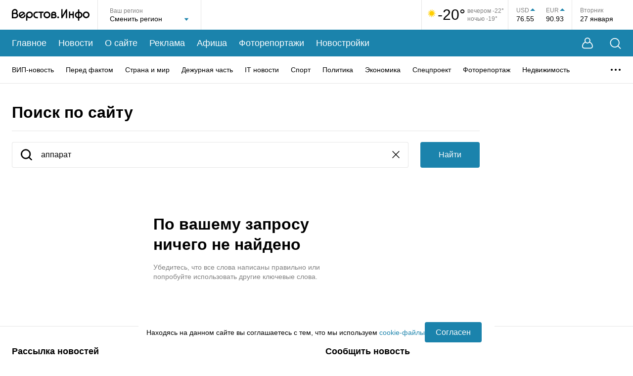

--- FILE ---
content_type: text/html; charset=utf-8
request_url: https://www.google.com/recaptcha/api2/anchor?ar=1&k=6LfilUkgAAAAAFCBnG7hwP85BCcAqq4MI1hn0P1_&co=aHR0cHM6Ly93d3cudmVyc3Rvdi5pbmZvOjQ0Mw..&hl=en&v=N67nZn4AqZkNcbeMu4prBgzg&size=invisible&anchor-ms=20000&execute-ms=30000&cb=uk3hb5kbx5ow
body_size: 48573
content:
<!DOCTYPE HTML><html dir="ltr" lang="en"><head><meta http-equiv="Content-Type" content="text/html; charset=UTF-8">
<meta http-equiv="X-UA-Compatible" content="IE=edge">
<title>reCAPTCHA</title>
<style type="text/css">
/* cyrillic-ext */
@font-face {
  font-family: 'Roboto';
  font-style: normal;
  font-weight: 400;
  font-stretch: 100%;
  src: url(//fonts.gstatic.com/s/roboto/v48/KFO7CnqEu92Fr1ME7kSn66aGLdTylUAMa3GUBHMdazTgWw.woff2) format('woff2');
  unicode-range: U+0460-052F, U+1C80-1C8A, U+20B4, U+2DE0-2DFF, U+A640-A69F, U+FE2E-FE2F;
}
/* cyrillic */
@font-face {
  font-family: 'Roboto';
  font-style: normal;
  font-weight: 400;
  font-stretch: 100%;
  src: url(//fonts.gstatic.com/s/roboto/v48/KFO7CnqEu92Fr1ME7kSn66aGLdTylUAMa3iUBHMdazTgWw.woff2) format('woff2');
  unicode-range: U+0301, U+0400-045F, U+0490-0491, U+04B0-04B1, U+2116;
}
/* greek-ext */
@font-face {
  font-family: 'Roboto';
  font-style: normal;
  font-weight: 400;
  font-stretch: 100%;
  src: url(//fonts.gstatic.com/s/roboto/v48/KFO7CnqEu92Fr1ME7kSn66aGLdTylUAMa3CUBHMdazTgWw.woff2) format('woff2');
  unicode-range: U+1F00-1FFF;
}
/* greek */
@font-face {
  font-family: 'Roboto';
  font-style: normal;
  font-weight: 400;
  font-stretch: 100%;
  src: url(//fonts.gstatic.com/s/roboto/v48/KFO7CnqEu92Fr1ME7kSn66aGLdTylUAMa3-UBHMdazTgWw.woff2) format('woff2');
  unicode-range: U+0370-0377, U+037A-037F, U+0384-038A, U+038C, U+038E-03A1, U+03A3-03FF;
}
/* math */
@font-face {
  font-family: 'Roboto';
  font-style: normal;
  font-weight: 400;
  font-stretch: 100%;
  src: url(//fonts.gstatic.com/s/roboto/v48/KFO7CnqEu92Fr1ME7kSn66aGLdTylUAMawCUBHMdazTgWw.woff2) format('woff2');
  unicode-range: U+0302-0303, U+0305, U+0307-0308, U+0310, U+0312, U+0315, U+031A, U+0326-0327, U+032C, U+032F-0330, U+0332-0333, U+0338, U+033A, U+0346, U+034D, U+0391-03A1, U+03A3-03A9, U+03B1-03C9, U+03D1, U+03D5-03D6, U+03F0-03F1, U+03F4-03F5, U+2016-2017, U+2034-2038, U+203C, U+2040, U+2043, U+2047, U+2050, U+2057, U+205F, U+2070-2071, U+2074-208E, U+2090-209C, U+20D0-20DC, U+20E1, U+20E5-20EF, U+2100-2112, U+2114-2115, U+2117-2121, U+2123-214F, U+2190, U+2192, U+2194-21AE, U+21B0-21E5, U+21F1-21F2, U+21F4-2211, U+2213-2214, U+2216-22FF, U+2308-230B, U+2310, U+2319, U+231C-2321, U+2336-237A, U+237C, U+2395, U+239B-23B7, U+23D0, U+23DC-23E1, U+2474-2475, U+25AF, U+25B3, U+25B7, U+25BD, U+25C1, U+25CA, U+25CC, U+25FB, U+266D-266F, U+27C0-27FF, U+2900-2AFF, U+2B0E-2B11, U+2B30-2B4C, U+2BFE, U+3030, U+FF5B, U+FF5D, U+1D400-1D7FF, U+1EE00-1EEFF;
}
/* symbols */
@font-face {
  font-family: 'Roboto';
  font-style: normal;
  font-weight: 400;
  font-stretch: 100%;
  src: url(//fonts.gstatic.com/s/roboto/v48/KFO7CnqEu92Fr1ME7kSn66aGLdTylUAMaxKUBHMdazTgWw.woff2) format('woff2');
  unicode-range: U+0001-000C, U+000E-001F, U+007F-009F, U+20DD-20E0, U+20E2-20E4, U+2150-218F, U+2190, U+2192, U+2194-2199, U+21AF, U+21E6-21F0, U+21F3, U+2218-2219, U+2299, U+22C4-22C6, U+2300-243F, U+2440-244A, U+2460-24FF, U+25A0-27BF, U+2800-28FF, U+2921-2922, U+2981, U+29BF, U+29EB, U+2B00-2BFF, U+4DC0-4DFF, U+FFF9-FFFB, U+10140-1018E, U+10190-1019C, U+101A0, U+101D0-101FD, U+102E0-102FB, U+10E60-10E7E, U+1D2C0-1D2D3, U+1D2E0-1D37F, U+1F000-1F0FF, U+1F100-1F1AD, U+1F1E6-1F1FF, U+1F30D-1F30F, U+1F315, U+1F31C, U+1F31E, U+1F320-1F32C, U+1F336, U+1F378, U+1F37D, U+1F382, U+1F393-1F39F, U+1F3A7-1F3A8, U+1F3AC-1F3AF, U+1F3C2, U+1F3C4-1F3C6, U+1F3CA-1F3CE, U+1F3D4-1F3E0, U+1F3ED, U+1F3F1-1F3F3, U+1F3F5-1F3F7, U+1F408, U+1F415, U+1F41F, U+1F426, U+1F43F, U+1F441-1F442, U+1F444, U+1F446-1F449, U+1F44C-1F44E, U+1F453, U+1F46A, U+1F47D, U+1F4A3, U+1F4B0, U+1F4B3, U+1F4B9, U+1F4BB, U+1F4BF, U+1F4C8-1F4CB, U+1F4D6, U+1F4DA, U+1F4DF, U+1F4E3-1F4E6, U+1F4EA-1F4ED, U+1F4F7, U+1F4F9-1F4FB, U+1F4FD-1F4FE, U+1F503, U+1F507-1F50B, U+1F50D, U+1F512-1F513, U+1F53E-1F54A, U+1F54F-1F5FA, U+1F610, U+1F650-1F67F, U+1F687, U+1F68D, U+1F691, U+1F694, U+1F698, U+1F6AD, U+1F6B2, U+1F6B9-1F6BA, U+1F6BC, U+1F6C6-1F6CF, U+1F6D3-1F6D7, U+1F6E0-1F6EA, U+1F6F0-1F6F3, U+1F6F7-1F6FC, U+1F700-1F7FF, U+1F800-1F80B, U+1F810-1F847, U+1F850-1F859, U+1F860-1F887, U+1F890-1F8AD, U+1F8B0-1F8BB, U+1F8C0-1F8C1, U+1F900-1F90B, U+1F93B, U+1F946, U+1F984, U+1F996, U+1F9E9, U+1FA00-1FA6F, U+1FA70-1FA7C, U+1FA80-1FA89, U+1FA8F-1FAC6, U+1FACE-1FADC, U+1FADF-1FAE9, U+1FAF0-1FAF8, U+1FB00-1FBFF;
}
/* vietnamese */
@font-face {
  font-family: 'Roboto';
  font-style: normal;
  font-weight: 400;
  font-stretch: 100%;
  src: url(//fonts.gstatic.com/s/roboto/v48/KFO7CnqEu92Fr1ME7kSn66aGLdTylUAMa3OUBHMdazTgWw.woff2) format('woff2');
  unicode-range: U+0102-0103, U+0110-0111, U+0128-0129, U+0168-0169, U+01A0-01A1, U+01AF-01B0, U+0300-0301, U+0303-0304, U+0308-0309, U+0323, U+0329, U+1EA0-1EF9, U+20AB;
}
/* latin-ext */
@font-face {
  font-family: 'Roboto';
  font-style: normal;
  font-weight: 400;
  font-stretch: 100%;
  src: url(//fonts.gstatic.com/s/roboto/v48/KFO7CnqEu92Fr1ME7kSn66aGLdTylUAMa3KUBHMdazTgWw.woff2) format('woff2');
  unicode-range: U+0100-02BA, U+02BD-02C5, U+02C7-02CC, U+02CE-02D7, U+02DD-02FF, U+0304, U+0308, U+0329, U+1D00-1DBF, U+1E00-1E9F, U+1EF2-1EFF, U+2020, U+20A0-20AB, U+20AD-20C0, U+2113, U+2C60-2C7F, U+A720-A7FF;
}
/* latin */
@font-face {
  font-family: 'Roboto';
  font-style: normal;
  font-weight: 400;
  font-stretch: 100%;
  src: url(//fonts.gstatic.com/s/roboto/v48/KFO7CnqEu92Fr1ME7kSn66aGLdTylUAMa3yUBHMdazQ.woff2) format('woff2');
  unicode-range: U+0000-00FF, U+0131, U+0152-0153, U+02BB-02BC, U+02C6, U+02DA, U+02DC, U+0304, U+0308, U+0329, U+2000-206F, U+20AC, U+2122, U+2191, U+2193, U+2212, U+2215, U+FEFF, U+FFFD;
}
/* cyrillic-ext */
@font-face {
  font-family: 'Roboto';
  font-style: normal;
  font-weight: 500;
  font-stretch: 100%;
  src: url(//fonts.gstatic.com/s/roboto/v48/KFO7CnqEu92Fr1ME7kSn66aGLdTylUAMa3GUBHMdazTgWw.woff2) format('woff2');
  unicode-range: U+0460-052F, U+1C80-1C8A, U+20B4, U+2DE0-2DFF, U+A640-A69F, U+FE2E-FE2F;
}
/* cyrillic */
@font-face {
  font-family: 'Roboto';
  font-style: normal;
  font-weight: 500;
  font-stretch: 100%;
  src: url(//fonts.gstatic.com/s/roboto/v48/KFO7CnqEu92Fr1ME7kSn66aGLdTylUAMa3iUBHMdazTgWw.woff2) format('woff2');
  unicode-range: U+0301, U+0400-045F, U+0490-0491, U+04B0-04B1, U+2116;
}
/* greek-ext */
@font-face {
  font-family: 'Roboto';
  font-style: normal;
  font-weight: 500;
  font-stretch: 100%;
  src: url(//fonts.gstatic.com/s/roboto/v48/KFO7CnqEu92Fr1ME7kSn66aGLdTylUAMa3CUBHMdazTgWw.woff2) format('woff2');
  unicode-range: U+1F00-1FFF;
}
/* greek */
@font-face {
  font-family: 'Roboto';
  font-style: normal;
  font-weight: 500;
  font-stretch: 100%;
  src: url(//fonts.gstatic.com/s/roboto/v48/KFO7CnqEu92Fr1ME7kSn66aGLdTylUAMa3-UBHMdazTgWw.woff2) format('woff2');
  unicode-range: U+0370-0377, U+037A-037F, U+0384-038A, U+038C, U+038E-03A1, U+03A3-03FF;
}
/* math */
@font-face {
  font-family: 'Roboto';
  font-style: normal;
  font-weight: 500;
  font-stretch: 100%;
  src: url(//fonts.gstatic.com/s/roboto/v48/KFO7CnqEu92Fr1ME7kSn66aGLdTylUAMawCUBHMdazTgWw.woff2) format('woff2');
  unicode-range: U+0302-0303, U+0305, U+0307-0308, U+0310, U+0312, U+0315, U+031A, U+0326-0327, U+032C, U+032F-0330, U+0332-0333, U+0338, U+033A, U+0346, U+034D, U+0391-03A1, U+03A3-03A9, U+03B1-03C9, U+03D1, U+03D5-03D6, U+03F0-03F1, U+03F4-03F5, U+2016-2017, U+2034-2038, U+203C, U+2040, U+2043, U+2047, U+2050, U+2057, U+205F, U+2070-2071, U+2074-208E, U+2090-209C, U+20D0-20DC, U+20E1, U+20E5-20EF, U+2100-2112, U+2114-2115, U+2117-2121, U+2123-214F, U+2190, U+2192, U+2194-21AE, U+21B0-21E5, U+21F1-21F2, U+21F4-2211, U+2213-2214, U+2216-22FF, U+2308-230B, U+2310, U+2319, U+231C-2321, U+2336-237A, U+237C, U+2395, U+239B-23B7, U+23D0, U+23DC-23E1, U+2474-2475, U+25AF, U+25B3, U+25B7, U+25BD, U+25C1, U+25CA, U+25CC, U+25FB, U+266D-266F, U+27C0-27FF, U+2900-2AFF, U+2B0E-2B11, U+2B30-2B4C, U+2BFE, U+3030, U+FF5B, U+FF5D, U+1D400-1D7FF, U+1EE00-1EEFF;
}
/* symbols */
@font-face {
  font-family: 'Roboto';
  font-style: normal;
  font-weight: 500;
  font-stretch: 100%;
  src: url(//fonts.gstatic.com/s/roboto/v48/KFO7CnqEu92Fr1ME7kSn66aGLdTylUAMaxKUBHMdazTgWw.woff2) format('woff2');
  unicode-range: U+0001-000C, U+000E-001F, U+007F-009F, U+20DD-20E0, U+20E2-20E4, U+2150-218F, U+2190, U+2192, U+2194-2199, U+21AF, U+21E6-21F0, U+21F3, U+2218-2219, U+2299, U+22C4-22C6, U+2300-243F, U+2440-244A, U+2460-24FF, U+25A0-27BF, U+2800-28FF, U+2921-2922, U+2981, U+29BF, U+29EB, U+2B00-2BFF, U+4DC0-4DFF, U+FFF9-FFFB, U+10140-1018E, U+10190-1019C, U+101A0, U+101D0-101FD, U+102E0-102FB, U+10E60-10E7E, U+1D2C0-1D2D3, U+1D2E0-1D37F, U+1F000-1F0FF, U+1F100-1F1AD, U+1F1E6-1F1FF, U+1F30D-1F30F, U+1F315, U+1F31C, U+1F31E, U+1F320-1F32C, U+1F336, U+1F378, U+1F37D, U+1F382, U+1F393-1F39F, U+1F3A7-1F3A8, U+1F3AC-1F3AF, U+1F3C2, U+1F3C4-1F3C6, U+1F3CA-1F3CE, U+1F3D4-1F3E0, U+1F3ED, U+1F3F1-1F3F3, U+1F3F5-1F3F7, U+1F408, U+1F415, U+1F41F, U+1F426, U+1F43F, U+1F441-1F442, U+1F444, U+1F446-1F449, U+1F44C-1F44E, U+1F453, U+1F46A, U+1F47D, U+1F4A3, U+1F4B0, U+1F4B3, U+1F4B9, U+1F4BB, U+1F4BF, U+1F4C8-1F4CB, U+1F4D6, U+1F4DA, U+1F4DF, U+1F4E3-1F4E6, U+1F4EA-1F4ED, U+1F4F7, U+1F4F9-1F4FB, U+1F4FD-1F4FE, U+1F503, U+1F507-1F50B, U+1F50D, U+1F512-1F513, U+1F53E-1F54A, U+1F54F-1F5FA, U+1F610, U+1F650-1F67F, U+1F687, U+1F68D, U+1F691, U+1F694, U+1F698, U+1F6AD, U+1F6B2, U+1F6B9-1F6BA, U+1F6BC, U+1F6C6-1F6CF, U+1F6D3-1F6D7, U+1F6E0-1F6EA, U+1F6F0-1F6F3, U+1F6F7-1F6FC, U+1F700-1F7FF, U+1F800-1F80B, U+1F810-1F847, U+1F850-1F859, U+1F860-1F887, U+1F890-1F8AD, U+1F8B0-1F8BB, U+1F8C0-1F8C1, U+1F900-1F90B, U+1F93B, U+1F946, U+1F984, U+1F996, U+1F9E9, U+1FA00-1FA6F, U+1FA70-1FA7C, U+1FA80-1FA89, U+1FA8F-1FAC6, U+1FACE-1FADC, U+1FADF-1FAE9, U+1FAF0-1FAF8, U+1FB00-1FBFF;
}
/* vietnamese */
@font-face {
  font-family: 'Roboto';
  font-style: normal;
  font-weight: 500;
  font-stretch: 100%;
  src: url(//fonts.gstatic.com/s/roboto/v48/KFO7CnqEu92Fr1ME7kSn66aGLdTylUAMa3OUBHMdazTgWw.woff2) format('woff2');
  unicode-range: U+0102-0103, U+0110-0111, U+0128-0129, U+0168-0169, U+01A0-01A1, U+01AF-01B0, U+0300-0301, U+0303-0304, U+0308-0309, U+0323, U+0329, U+1EA0-1EF9, U+20AB;
}
/* latin-ext */
@font-face {
  font-family: 'Roboto';
  font-style: normal;
  font-weight: 500;
  font-stretch: 100%;
  src: url(//fonts.gstatic.com/s/roboto/v48/KFO7CnqEu92Fr1ME7kSn66aGLdTylUAMa3KUBHMdazTgWw.woff2) format('woff2');
  unicode-range: U+0100-02BA, U+02BD-02C5, U+02C7-02CC, U+02CE-02D7, U+02DD-02FF, U+0304, U+0308, U+0329, U+1D00-1DBF, U+1E00-1E9F, U+1EF2-1EFF, U+2020, U+20A0-20AB, U+20AD-20C0, U+2113, U+2C60-2C7F, U+A720-A7FF;
}
/* latin */
@font-face {
  font-family: 'Roboto';
  font-style: normal;
  font-weight: 500;
  font-stretch: 100%;
  src: url(//fonts.gstatic.com/s/roboto/v48/KFO7CnqEu92Fr1ME7kSn66aGLdTylUAMa3yUBHMdazQ.woff2) format('woff2');
  unicode-range: U+0000-00FF, U+0131, U+0152-0153, U+02BB-02BC, U+02C6, U+02DA, U+02DC, U+0304, U+0308, U+0329, U+2000-206F, U+20AC, U+2122, U+2191, U+2193, U+2212, U+2215, U+FEFF, U+FFFD;
}
/* cyrillic-ext */
@font-face {
  font-family: 'Roboto';
  font-style: normal;
  font-weight: 900;
  font-stretch: 100%;
  src: url(//fonts.gstatic.com/s/roboto/v48/KFO7CnqEu92Fr1ME7kSn66aGLdTylUAMa3GUBHMdazTgWw.woff2) format('woff2');
  unicode-range: U+0460-052F, U+1C80-1C8A, U+20B4, U+2DE0-2DFF, U+A640-A69F, U+FE2E-FE2F;
}
/* cyrillic */
@font-face {
  font-family: 'Roboto';
  font-style: normal;
  font-weight: 900;
  font-stretch: 100%;
  src: url(//fonts.gstatic.com/s/roboto/v48/KFO7CnqEu92Fr1ME7kSn66aGLdTylUAMa3iUBHMdazTgWw.woff2) format('woff2');
  unicode-range: U+0301, U+0400-045F, U+0490-0491, U+04B0-04B1, U+2116;
}
/* greek-ext */
@font-face {
  font-family: 'Roboto';
  font-style: normal;
  font-weight: 900;
  font-stretch: 100%;
  src: url(//fonts.gstatic.com/s/roboto/v48/KFO7CnqEu92Fr1ME7kSn66aGLdTylUAMa3CUBHMdazTgWw.woff2) format('woff2');
  unicode-range: U+1F00-1FFF;
}
/* greek */
@font-face {
  font-family: 'Roboto';
  font-style: normal;
  font-weight: 900;
  font-stretch: 100%;
  src: url(//fonts.gstatic.com/s/roboto/v48/KFO7CnqEu92Fr1ME7kSn66aGLdTylUAMa3-UBHMdazTgWw.woff2) format('woff2');
  unicode-range: U+0370-0377, U+037A-037F, U+0384-038A, U+038C, U+038E-03A1, U+03A3-03FF;
}
/* math */
@font-face {
  font-family: 'Roboto';
  font-style: normal;
  font-weight: 900;
  font-stretch: 100%;
  src: url(//fonts.gstatic.com/s/roboto/v48/KFO7CnqEu92Fr1ME7kSn66aGLdTylUAMawCUBHMdazTgWw.woff2) format('woff2');
  unicode-range: U+0302-0303, U+0305, U+0307-0308, U+0310, U+0312, U+0315, U+031A, U+0326-0327, U+032C, U+032F-0330, U+0332-0333, U+0338, U+033A, U+0346, U+034D, U+0391-03A1, U+03A3-03A9, U+03B1-03C9, U+03D1, U+03D5-03D6, U+03F0-03F1, U+03F4-03F5, U+2016-2017, U+2034-2038, U+203C, U+2040, U+2043, U+2047, U+2050, U+2057, U+205F, U+2070-2071, U+2074-208E, U+2090-209C, U+20D0-20DC, U+20E1, U+20E5-20EF, U+2100-2112, U+2114-2115, U+2117-2121, U+2123-214F, U+2190, U+2192, U+2194-21AE, U+21B0-21E5, U+21F1-21F2, U+21F4-2211, U+2213-2214, U+2216-22FF, U+2308-230B, U+2310, U+2319, U+231C-2321, U+2336-237A, U+237C, U+2395, U+239B-23B7, U+23D0, U+23DC-23E1, U+2474-2475, U+25AF, U+25B3, U+25B7, U+25BD, U+25C1, U+25CA, U+25CC, U+25FB, U+266D-266F, U+27C0-27FF, U+2900-2AFF, U+2B0E-2B11, U+2B30-2B4C, U+2BFE, U+3030, U+FF5B, U+FF5D, U+1D400-1D7FF, U+1EE00-1EEFF;
}
/* symbols */
@font-face {
  font-family: 'Roboto';
  font-style: normal;
  font-weight: 900;
  font-stretch: 100%;
  src: url(//fonts.gstatic.com/s/roboto/v48/KFO7CnqEu92Fr1ME7kSn66aGLdTylUAMaxKUBHMdazTgWw.woff2) format('woff2');
  unicode-range: U+0001-000C, U+000E-001F, U+007F-009F, U+20DD-20E0, U+20E2-20E4, U+2150-218F, U+2190, U+2192, U+2194-2199, U+21AF, U+21E6-21F0, U+21F3, U+2218-2219, U+2299, U+22C4-22C6, U+2300-243F, U+2440-244A, U+2460-24FF, U+25A0-27BF, U+2800-28FF, U+2921-2922, U+2981, U+29BF, U+29EB, U+2B00-2BFF, U+4DC0-4DFF, U+FFF9-FFFB, U+10140-1018E, U+10190-1019C, U+101A0, U+101D0-101FD, U+102E0-102FB, U+10E60-10E7E, U+1D2C0-1D2D3, U+1D2E0-1D37F, U+1F000-1F0FF, U+1F100-1F1AD, U+1F1E6-1F1FF, U+1F30D-1F30F, U+1F315, U+1F31C, U+1F31E, U+1F320-1F32C, U+1F336, U+1F378, U+1F37D, U+1F382, U+1F393-1F39F, U+1F3A7-1F3A8, U+1F3AC-1F3AF, U+1F3C2, U+1F3C4-1F3C6, U+1F3CA-1F3CE, U+1F3D4-1F3E0, U+1F3ED, U+1F3F1-1F3F3, U+1F3F5-1F3F7, U+1F408, U+1F415, U+1F41F, U+1F426, U+1F43F, U+1F441-1F442, U+1F444, U+1F446-1F449, U+1F44C-1F44E, U+1F453, U+1F46A, U+1F47D, U+1F4A3, U+1F4B0, U+1F4B3, U+1F4B9, U+1F4BB, U+1F4BF, U+1F4C8-1F4CB, U+1F4D6, U+1F4DA, U+1F4DF, U+1F4E3-1F4E6, U+1F4EA-1F4ED, U+1F4F7, U+1F4F9-1F4FB, U+1F4FD-1F4FE, U+1F503, U+1F507-1F50B, U+1F50D, U+1F512-1F513, U+1F53E-1F54A, U+1F54F-1F5FA, U+1F610, U+1F650-1F67F, U+1F687, U+1F68D, U+1F691, U+1F694, U+1F698, U+1F6AD, U+1F6B2, U+1F6B9-1F6BA, U+1F6BC, U+1F6C6-1F6CF, U+1F6D3-1F6D7, U+1F6E0-1F6EA, U+1F6F0-1F6F3, U+1F6F7-1F6FC, U+1F700-1F7FF, U+1F800-1F80B, U+1F810-1F847, U+1F850-1F859, U+1F860-1F887, U+1F890-1F8AD, U+1F8B0-1F8BB, U+1F8C0-1F8C1, U+1F900-1F90B, U+1F93B, U+1F946, U+1F984, U+1F996, U+1F9E9, U+1FA00-1FA6F, U+1FA70-1FA7C, U+1FA80-1FA89, U+1FA8F-1FAC6, U+1FACE-1FADC, U+1FADF-1FAE9, U+1FAF0-1FAF8, U+1FB00-1FBFF;
}
/* vietnamese */
@font-face {
  font-family: 'Roboto';
  font-style: normal;
  font-weight: 900;
  font-stretch: 100%;
  src: url(//fonts.gstatic.com/s/roboto/v48/KFO7CnqEu92Fr1ME7kSn66aGLdTylUAMa3OUBHMdazTgWw.woff2) format('woff2');
  unicode-range: U+0102-0103, U+0110-0111, U+0128-0129, U+0168-0169, U+01A0-01A1, U+01AF-01B0, U+0300-0301, U+0303-0304, U+0308-0309, U+0323, U+0329, U+1EA0-1EF9, U+20AB;
}
/* latin-ext */
@font-face {
  font-family: 'Roboto';
  font-style: normal;
  font-weight: 900;
  font-stretch: 100%;
  src: url(//fonts.gstatic.com/s/roboto/v48/KFO7CnqEu92Fr1ME7kSn66aGLdTylUAMa3KUBHMdazTgWw.woff2) format('woff2');
  unicode-range: U+0100-02BA, U+02BD-02C5, U+02C7-02CC, U+02CE-02D7, U+02DD-02FF, U+0304, U+0308, U+0329, U+1D00-1DBF, U+1E00-1E9F, U+1EF2-1EFF, U+2020, U+20A0-20AB, U+20AD-20C0, U+2113, U+2C60-2C7F, U+A720-A7FF;
}
/* latin */
@font-face {
  font-family: 'Roboto';
  font-style: normal;
  font-weight: 900;
  font-stretch: 100%;
  src: url(//fonts.gstatic.com/s/roboto/v48/KFO7CnqEu92Fr1ME7kSn66aGLdTylUAMa3yUBHMdazQ.woff2) format('woff2');
  unicode-range: U+0000-00FF, U+0131, U+0152-0153, U+02BB-02BC, U+02C6, U+02DA, U+02DC, U+0304, U+0308, U+0329, U+2000-206F, U+20AC, U+2122, U+2191, U+2193, U+2212, U+2215, U+FEFF, U+FFFD;
}

</style>
<link rel="stylesheet" type="text/css" href="https://www.gstatic.com/recaptcha/releases/N67nZn4AqZkNcbeMu4prBgzg/styles__ltr.css">
<script nonce="UD11t-bLFmcS_KBNZCsEkA" type="text/javascript">window['__recaptcha_api'] = 'https://www.google.com/recaptcha/api2/';</script>
<script type="text/javascript" src="https://www.gstatic.com/recaptcha/releases/N67nZn4AqZkNcbeMu4prBgzg/recaptcha__en.js" nonce="UD11t-bLFmcS_KBNZCsEkA">
      
    </script></head>
<body><div id="rc-anchor-alert" class="rc-anchor-alert"></div>
<input type="hidden" id="recaptcha-token" value="[base64]">
<script type="text/javascript" nonce="UD11t-bLFmcS_KBNZCsEkA">
      recaptcha.anchor.Main.init("[\x22ainput\x22,[\x22bgdata\x22,\x22\x22,\[base64]/[base64]/[base64]/[base64]/[base64]/UltsKytdPUU6KEU8MjA0OD9SW2wrK109RT4+NnwxOTI6KChFJjY0NTEyKT09NTUyOTYmJk0rMTxjLmxlbmd0aCYmKGMuY2hhckNvZGVBdChNKzEpJjY0NTEyKT09NTYzMjA/[base64]/[base64]/[base64]/[base64]/[base64]/[base64]/[base64]\x22,\[base64]\x22,\x22dMOfwoPDmcKiL8OKwqHCnsKXw7vCgB3DocORBkBrUkbCqGJnwq5TwpMsw4fCj3tOIcKbfcOrA8OXwos0T8OSwqrCuMKnATLDvcK/w5YYNcKURmJdwoBYEcOCRhkdSlcjw4s/[base64]/CkPDiMOWwrI6WUvDiMO7MiXCksKVSwjDnMKZwpBlwpLDilLDmQ1fw6swH8OiwrxPw4t0MsOxXlgRYn06TsOWQloBeMOdw4MTXADDmF/Ctzg7Tzw6w5HCqsKoRsKPw6FuLcKhwrYmeRbCi0bCsmpOwrhmw7/[base64]/[base64]/w5rDssOJw5HCqmjDswXDlcOecMKdOD1mR1rDhA/[base64]/[base64]/DkEg8NsK9YAcUC21/WhddFsOnw6jCl8KDw4g2w7MXc8KyEMO+wp50wqLDq8OqADIoMjfDu8Obw5x0QMO1wo7Cq2V7w7/DvzrCpsKMKcKTw7EgNhIDHhN1wqFcVifDu8K2DcOwXsK5bsKPwpzDp8OdTGBVE1vClsO6eUfCsmHDrSUww4NoNcO5wrBfw6rCm3ZZwqHDp8KKwox3F8KswqvCpQDDlMKTw7BTCAYLwqTClcOFwr3CrWY2VmkNMG3CrcKtwpLCpcO/wr5fw7YrwoDCtMOKw6BKR0bCqkHDqGkMSX/DisO7HsKQKRFswqTCmVknVyrCo8KlwpArZsOrQRR4G2B0wq5EwqDDtMOSw4/DhBAWwojCiMOuw57CuBwNXDVPwqXClmRFwrcWNMKAXcO1byp3w6XDiMObUBh2SjfCusOCaRfCsMOYURtpXSl9w4EdBFjDtMK3S8KIwqQ9woDDoMKdQWbDomQ8VRReBMKLw7HDjhzClsOtw4clf31rwqdHJcKfcsOTwrBnBH4RcsOQwqp/DHN7OwrCoAbDucOPCMKQw5sGw51QRcOqwpkYKcOIwp8wGzXDkcKgZ8OKw4/DoMOMwqnCkBfCpMOUw7dXIcOZW8O6M13CmjjCtMODamzDj8OZP8OLIBvDqcOaO0RswozDuMKAIsOfPEXCoDrDlsK6w4rDk0cRZFcrwrkqwosDw77Cm3DDicK+wr/DuxokPDE6wrk/IggQbzTCs8O1OMKYKGNVMgDDisK5AFHDlcKBV2vDgMOmC8OcwqEDwpImfhvChsKMwpXCg8Oiw4zDisObw4HCtsO0wqrCnMOlaMOGQR/DplTCuMO2XsOawooLfzlvPA/DgiMXWkXCvR8Ow6UcY35oAMKowrfDm8OWwqnCi2bDjHzCqkZSacOjQ8KdwqV/[base64]/Dl2oZb8Kkw7UFE8OHwpE4B8KTwrLCljcVB0s0BGEQRsKKw4DDn8KQfsKew69Lw7nCmjLCsgJzw7vDmkrCnsKzwq4mwoXDsmDCnUpuwoc/wrDDsixxwokkw7zCpErCsjFmPGBbah95wpXClMOKLsKwZzEOeMOZwoLClMOJw6vCu8Ojwo9+BS/[base64]/CvF5WwrjDt8ONwo1YwrzDlsOuw7rDk0HDsH5QwqLChsKlwqAnWTpHw6ddwpsYw6HCnStAd2/DijrDqRItAxIid8OEY2ZSwqdyQlxfYwrDuGYNwqnDrsKewpEqOALDsRY8w6c4w4PCtwVCXsKCZxl4wqlwbMOrwo80w7PDkAZ4wqbDtcKZOjTDlljDnmJIw5MNHsKHw6whwo/[base64]/CuMK3w5xAREPCgcOFw6tkTsKWwqDDgVXDklR1wowHw6kPwqfCoHtHwr7DknXDjMOMXFsLM2k/w4DDhUADw6VqIT4XUj4Wwo1Qw7PCokPCrXvChntTw69pwoU3w7FdXsKoMlzDpUbDjcKBw4pHD1JPwqDCtgU4WsOyLsKSJsO7DXEiNMOvfT9NwowMwq1YCsOCwrfClsKFHcO/[base64]/w4MVwqXCsDBBwqMfw79Dw6DCjcOeaUvDl8K8w63DuHHDhsOxw7vDgcKoeMKtw6XDtyQbH8Omw7xzEEo1wqTDvGbDmyE8V0jChiHDoVMaMsKYLyEUw443wqpAwq/[base64]/Dr3fDnsOYMQzDv2Bnw7TCpcOFw5fCqktCwrgSHU/CnBhaw5HDl8OqI8O2ZiU5LG/CgQ/CpMOKwo7DicOPwrPDtMOCwo54w47CkcO/Qy4/wpJTwozChHLDj8OAw6RXbsOQw4clJcK0w5lWw45PDgfDrcOIKsK0T8ORwp/[base64]/Ck3ZCw5hXw4VZUF5rw4TDmsKMYGBqwrViw5Fiw4jDiBHDm3nDjsKRQBrCkU/CncOcAsO/w4Q2WMO2XifDtMODwoLDkFnDnEPDhVwtwqXCk37DiMOHV8OVThpuHnDCrMKowqVjw7JPw5BGw5nDt8Kpb8KqQMKrwoFHWCh1fsOjSFoMwogHNkItw5oNwrBEUx1aIQdOwp3Dnh7DgHvCusOrw68Ow5vCnUPDtMO/bCbDnmoNw6HCqzN5PBbDjRdZw73Dt1w8woLCsMOww4vDnTzCoCnDmF9RfEYLw5fCqx0CwoDChsOEw57DtVF+wooKSBDCsyMaworDqMOvLB/Dj8OuZFLCjhjCqMKqw5/Cv8Kqwo7DnsOIS3bCmcKuOSMHIcKfw7TDuD8PHEkNbMKADsK6bGTCi3rCucOybiPCgsOxCsO5fsOUw6ZjGsKmR8OAFB1zFcK0wp5nT0/DucOKVcOFHsOaUnDChMOvw5TCs8O9MXrDpQ9sw4kqwrDDhMKGw7Nhw7hJw5XCrsOlwoExw7gDwpQawqjCp8KLwpHDpSbCk8O9ZR/[base64]/ClH85fjbDq1wDw63Cp2rDpBAYIT7DiBpbEMK5w6VlA1XCv8O2EcO8woHCr8KQwrDCq8KYwq8fwp0HwrLCtCYgHkUsfMKSwpZAwot3wqguwqbCnMOYHMKMFcOleGdBblg1wrB5C8KjA8OHUMOqw5AXw50Jw7vCuTptfMOGwqLDmMOpwogqwo/CmGnClcO/aMK7Wm8Hc33CvsOzw5vDq8KfwrTCrCXChVcQwpY7VsKHwrfDqhjCg8K9R8KBUGLDg8OwfBpmwp/Dk8KoZ2/CoQ0iwo/[base64]/Dm3ZbPC1jw4zDjlbDmcKjworDpBvCvcOkdwbDumpvwqhBw7LCmxDDm8KDw5/Cn8KOcB88AcOMDWsOw5HCqMOTdSB0w6QLwrjDvsKYeUBoHcKXwrVYecKGPzonw6fDhcOYw4NQTMOgPcK6wqM1wq0wRMKhw6AXw6DDhcOlIETDrcKlw6I/w5NEw5XCkcOjdnthR8OxGMKoFSvCuwbDl8OlwrkFwoxHwofCgE4XWH7CtMKMworDqMKkw7nCgX4tPGRRw481w4LCjkE1J23CrmPDvcOUw6zDqBzCpsKzB37CmsKPVTXDssKkw4EpXMKMw4PCphHCosOMIsKoJ8KKwp/DohTCtsKMW8KLwq3DkCJ5w7V+f8O0wpTDlUQOwpAewpzChWLDgDoRw4zConrDgyYuSsKqNj3Ctm9lFcKcCjESBMKdPsKyYyXCoSXDgcO6V2IAwqpCwpFdRMKkwrLCsMOeQ1nCo8KIw5o4w4J2wptgfUnCssKiwpFEwr/DpSrDug7ClcKhYMK+U2c/AnZXwrfDphofwp7DgsKSwqHCszFEKU/[base64]/CuMK9w74awqPDlgLCmsKDFDHDh8KkVXZOwq7DhcKqwooaw4vCnBXCjsOywrpIwr3CncO+KMK+w50bJUghAS7CncOwK8ORw63CgEvDkMKpwpDCvMKjwq7DlCo4Ow/CkxLCty0FBDlswossWsK/C0oQw7vChAzDpnPCr8KgIMKew60mUcOzwqbCkkDDvwouw7jDusK/VVUpwqnCrAFGT8K1BFTCkMOlG8OgwqUdwpcmwq81w6HDgDTCrcKrw44Vwo3DksKuw7MJSBXCu3vCuMO5w4Zbw7/[base64]/McK9HsKbbsKZwpvDsMOqBcKVw5nDnMOQwrIGZwDCrlrDpV5zw7BUFMOXwo4jK8OOw4cac8OdPsOHwrEaw4ZXRU3CtsKJWBLDmCjCpEfCusK3N8KGwrY/[base64]/DrcKMO8Oiwr/ChUNIwpcDcgxkw4bCvsKUw4tMw5zDmUIQwpbDqF94T8OUEcONw5nDljJEwqzDmW0aOV/CpicKw5UVw6TDjDNmwqoZLBbCjcKBwoLCoWjDosOBwrUKb8KDasK9MjwNwrDDixXCqsK/fzZpZBE/Pn/CmAg9WFUvw6NmYRIJecKNwrM0woTCjcOTw57DgcOpAyY+wrHCk8OCNWoLw5DCmXYXdMK2KlFIZW3DnMO4w7XCtcOfbsKnD0t/wr10QTzCiMKpUjjDscOcEcOzeWbCo8OzK1cvZ8OiTk3DvsOTaMOOw7vCtghPw4nCrHoNeMOFZ8OAHHxpwr3DvQhxw48DPio6HGgsLcORagALwqtOw7fCtFAgLTnDrmHCnMK9JFIqwpAqwrNcGsOFFGRDw7fDrsKCw4saw6/Dt0nCvcO0HRFmTHADwokNdsKCwrnDsQ0TwqPCgD41JTbCmsO4wrfCpMOXwplNwqnDnBcMwp/[base64]/[base64]/[base64]/CicOGcMOlXsKEwrwmwoRSGcORwpwpRcKlwq8Nw4PDsyfDpkhxP1/DrH8JIMK5w6HDscOrDRrCnwNGw48kw5Q9wo/DjyMJXFDDnMOywpVHwpDDmMKww5VPRUglwqzCosOxwpnDm8OBwr03ZMKEw5HCtcKHScO1D8OuFwR3AcOlw4DCkiUgwrnDsHYdw45Iw6bDqT5CT8KWGcKyY8O4eMOJw7klFMOQKnLDscOyGsKZw48bXnjDkMKww4PDhCXDs1gXcWlUPHAywr/DmlrCszzCr8OzNS7DqlrDrTjCl07Cr8KSwoRQw4kXbhs1wrnCggwow6rDr8KEwprDl0R3w5nDtzZzRVB2wr1iS8KEw67Ct2fDuAfDh8OFw6tdwph+f8K6w5DCiCFtw5IDKkcewq5EFxU7SERGwqhmTsKFC8KHGFAEUMK0Sj/CvGDClyLDlcKpwqDCisKgwqVrwqcxd8OtXsO8AHYWwppPwoV7LgrCscOTLVpOwqPDk2TCknbCj0LCkjPDt8Odw5lpwq9Kw7pZbB/CrGnDiS7DisOYdyABdsO3XkQzTF7CoXsxDCbCsX5CC8KuwoIUJikZUQPDgcKiBVJGwr/[base64]/XMORwrcAwqATw7DDqUsEFcK7woN1GcOawpYJTQViwqnDnMKIO8ONwoPDn8K0fsKOPCbDtsOZwrJiw4fDpsOgwobDksKgAcOvIhgxw7A8S8KsPcO4Qwc6wpkOdSXDmEkYF3s4w4fCocKNwr0uwqzDrMKgQUXCqn/CpMKMJMKuw4zClG3DlMOHMMOKRcO0HHInw5Mfa8ONBsOVCcOsw7zCoivDisKnw6QMOcOWF0rDk1J1wqROU8KhF3tcVMOow7dbCULDujTDtznDtFLCsVsdw7Uww7PCnTjDlQEjwpdew6PCrS3Dg8OxdGXColzDjsOpw6XDjcONTUvCisO6w7oZwrLCuMKhw4/DiWd5Nys9wpFuw5owESvCswERw4DCq8OzHRoiBsK/woTCgHo6wpZXccOOwrQ9aHXCmnXDq8OTFcKNClVMTMOUw70zwo7Dhh16UCMoXyBJwpLDi20lw6Mfwo9oBmTDlcKIwp3DtwhHfMKSLMO5w7YlPnwfw608M8K6UcOpSk1JABfDscKQwoHCj8KBX8Oww7PCqgo4wr/DhcK+QMKUwrVvwpzCnB4AwrzDrMO7TMOyNMKswp7CiMKdM8OQwrhgw4zDicKJMi4AwoXDhkNkw7kGN21zwrHDkgXCp0bDr8O7Wh/DnMOyU0BPXwU2wrMuOQQKcMOnQHRzNU02CzBmA8O3GcOdKsKAH8Kawr8NGMOkP8ODaUfDg8OxIxDDnR/DmsOQe8ODdXpyZ8K5dUrCqMO5e8O1w7ReTMOGM2HCmH1qR8K/wpbDlm7DmMOmIiAbGTXCvCtNw70vecKQw7TDvmp+wo4bw6TDkzrCtUXDuEvDqMKewphhOMK/[base64]/DisKdaX3DkVDDhAxjwq3CncK2w7sQwqrDjcKGMcKcw77CpcKCwospR8KLwpjCmhzDmG7CrBTDshnCo8OfR8Kaw5nCn8ORwqLCncOUw5/DsDTCvMOseMKLdjrDisK2N8KOw4VZGl1fVMObZ8KfWjQrT1DDjMK0woXCjMOOwqcTwpwxBDPChWLDpnHCqcOowqTDmgtIw4RsVBsUw73DtG3DjQRnC1rDmjdywoTDvSvCvsKywqzDjznCqMOsw6cgw6oMwqpJwojDrsORw4rCnCRuCD0lEQAowqrCmsObwp/CisKgw7PDmk7CqDIOYhouFcKSPCXDqC0aw4/CjMKGM8OZwrZ1N8K0woTCj8K/wrEjw6zDhcOsw47Ds8K9SMKCYyrDnsKPw5jCoyXDvjfDrcOrworDuyJgwrUJw7V/wpLDoMOLWg5vbgHDicKiFQjCtsOiw5rDm3I+wqbDjQzDvMO5woXCsmzDvTw2EQAKwqfCtRzCgF95CsOjw5w8RGPDj01WasKzw5jCj3tvw5/Cm8OsRwHDiGLDhcKAYMOwQUfCn8OlI2xdXUUSL3dhwonDsxfCmht1w4zCgBTDm35AC8K+wrbDul7CgXwVwqjCnsOFMDzDpMOaZcOafloQQmjDk1VBw74awrTDvl7DqSgWw6LDl8KgXMOdFsO2w7XCncKfw6N0WcO9PMKxf0HCvRzCnUgrCjzCtcOdwqgOSltww4/DkXcmXSXCt1UYMcKmWE5qw4bChzTCvUAnw7l+wqBRAW/Dq8KdA3cACTt+w7vDpgd6w4/DmMKiAn3Cr8KTw6nDiE7DhD3CisKKwqfCucOOw4YLMMKhwpTCjxnColrCpl/[base64]/Cjmg0HW4aw6bDgcOGwp17wrXDpT40Gx0pw53DkDZcwpHDqsOSwpYkw44gMlDCrMORecOqw4Q4HsKAw6x6SX7Dj8O5fsOPR8OAOTXCumzCpirDln3CnMKKO8K9IcOtHkPDtxzDjAzDgcOswr7CgsKkw5Y1ecOiw7JHGUXDhE/Cg0PCrk/DrBcWckbCi8Omw5PDvMOXwrXCiH5oZknClw1TdsOjw5rCp8KWwqrCmivDqUYPekIrE1NmAWTCn3DDisKewpDDl8KMAsOUwqfCvsOrXVXCjXTClkPDg8OeK8OCwojDv8K/w6/[base64]/wpIzwqxdwpdnwqNjSW/CgVTClsKlw6DCqcKfw6Q+w4ZRwo5lwrTCgsKeJBwRw5M8wroJwobDiAfDusOJfcKAIX7CrndjX8KdRRR0aMK2wpjDnCXClwYuw6Bpwo/Do8OzwpYUX8KYw6orwq9fK0URw4psOiYXw6rCtznDm8ObDMOaHsO+B0g5WBJBwo/[base64]/CmVXDhWfDmsOFWMOzNWQTLWzDu8KLw44HKyjCmMOnwo/DmsK4w4gDbcKqwpFiHcKiOsOwc8OYw4DDjcKSA3rDrT1/NXgawpc9RcOnQDp5TsOewp7Cr8OwwqRFFMO5w7XDqhsJwrXDucOLw6TDiMKNwrcuwqHCjBDCtU7DpsKUw7jDo8OVwo/DsMKKwpbCmcK6GFMXQcOSw7QZwqYMcUXCtH3CscKcwp/Dp8OZEsKRw4DCsMO3MxEtFhNzD8KeTcOcwobDhGLClwcwwpPCjcK6woDDhCbDmFzDgRnDskfCrGAuw5sIwqMLw5J4wrTDoh8yw6BRw5PCrsOvLcKNw5kUQ8Kgw67DmTvCjm5HUFVTNsOlfk7CgsKsw6l4WDfCisKeI8OrHxJ2woNsQHU/NTUdwpFRakw/w50dw71bTcOBw5FJScOXwr/CtEx7UcKkwr3CjcObQ8OLe8Oien7DhMK/wrYOw5tDw6ZVRMOtw49Mw6LCj8K8FsKJH0TCkMKwwrPCgcKxb8OFIcOyw5oQw5g1c1kTw5XDj8KCwobCkzzDvcOtw55Aw4LDvEDCvwBresOIwrrDkGFQNTHCvVIoAMKzC8KMPMKwM3zDuxVfwo/[base64]/[base64]/CtMK1K8KkYlzDssOTS8OpBMKEX23CssOtw6vCuwTCqjtNw5drb8Kbw4RDw7bCm8OaTgfCmsOgwocJBi9fwr4Yak59w59vNsKEw5fDn8KvbgoDSVzDjMOcwprDkzXCicKddsKVEDzDgsO/OhPChVNyZiNUFMOQwoHDgcOxw63DpRMFcsKyB1vDincGwrQww6bCtMKYGi59OsKWeMKqdhLDoR7DgMOyYVpZaxsbwpnDlwbDrFjCrhrDmMOdJcOnJcK8wojCvcOUMzpOwrnCjcOXCw1mw7/DnMOAwqHDtcOwR8OlVB50w74Lwo8ZwonDhsONwqQ0GGrClMKvw7x0RDIwwrkIccKkaibCjF9Te2h4wqtKGcOJT8Kzw64Mwp99NcKQZAJCwp5fwozDvMKeWVN/w6DCgMKJwrvDvMOKMwTDomUiw5bDkR8LZsO9Cg0ZaGDCngHCjiNLw78YGkZPwpp9VMOPfCY7w4jCoAjDtMKawp5wwrDDksOPwp7CiRAzDsKUwpbChsKlZ8KNVgfCvBfDszPDn8OPa8Kyw4gcwqnDnDIUwrJLwq/[base64]/YMKGL8KPw4xTPBDDnMKaw4bClcKwE3/DjzHCrMOOHMOWMhXCgcK5w4ALw6wLwqrDnWIDwpzCuyjCl8KuwoJtHBhbw7UYwr3DlMKSQQvDiD/ClsOvdMOec0BUwqXDnBfCmDAvBsOiwqR+QcO5cHBkw54aesOuIcKtc8OgVlU2wqAAwpPDmcOAwqPDu8OAwqZjwr/Dj8KJHsOiOMO3dnPCpGDCk2jCslt+wozDh8KLwpIHwozCnMKVDMO3wqhsw4PDjsKsw6nCgsKDwpvDpnbCoQbDnXVud8KdSMO0JBJdwqFCwoFtwoPDqsObCEDDulBIOMKkNiPDhzQgBMOuwofCocO7wrTClcOTAWnDoMK8w4Msw43DlkLDiAo3w7nDuEgiwo/CrMOLQ8KfwrbDoMKAExpkworDgmAAMcOSwrUoXsO8w781d1N3DsOlUsKWSkbDtid6wppdw6/Dv8KOwrYNWMKnw6XChcOLw6HDkivDugZnw5HCosKywqXDqsOgUcKRwoUtIV9vc8KGw5PCsyIJCi/CqcO8TnFHwrLDjh9zwq8Ga8K/MMONTMKATxonGsO7w7TCkFwnw6A8HcK6wrAxb1TCnMOawrfCs8OMTcOuWHfDqQpbwrwWw4xgfTLDm8KqR8OowoUxbsOKZ1XCjcOSwpPClwQKw7l2VsK7wp9rS8KQQ0RXw74mwrfCkMO3wrtgwqQ8w70efH/Cv8KUwqTCn8OcwqgaDMOzw5DDk3QWwrXDucOZwq3Dg00bC8KMw4gHDiJMFMOdw57Cj8OSwrNdFh12w5Y7w73CnA/[base64]/DocO1dizCpQwFI8OywrJow5g7XcOkK3IpQsOTfMObw7sOw4hsIChbKMOgw4PDlcKyOcKRAWzCvMOiMMK6wqvDhMONw4Y+w6zDjsOHwo5sNmljwp3Dt8KkS3rDpMK/c8ODwqR3VcOrVBBkPgnCmMKub8K3wpHCpsO4WG/CgQfDnV3CuRxRHMOGJ8O7w4/DmMKxwrUdwpd8SE5YGsO8wo0BJ8OpdyfCpcKqLVTDuAREeG5vdmLCpsKUw5cpDyzDisK/[base64]/DlsO+S8KJwrkpw4FfUyswwpg/wo/CsMK2IcKNwpY8w7URHsK/[base64]/ClsOTWsOWw6EiJMK0wqrCiSVVXcKUa8KtIcO/NMKtAXbDt8OOWnYzMQcZw6xDJDMEIMKAw5wcSDJrwpwzwqHCgl/Ds19Tw5hvKjHDtMK4woECTcKowr4zw63DtBfDpG8jAVvDlcKtDcOERkjDnFPCtR8gw4DDhHpsE8ODwoJ+cW/[base64]/DksKVE8O/dMK+wpLCu0TDlnwywpDCpsKsJMKcScOlTsOuTsONdMKNSsOGOChcRMO8LQVvNlYxwrU4OsOaw4/Cm8Opwp3ChUHDiTPDtcOeFcKIeH1PwochHQ91AcOWwqcLHcOHw6bCs8O5bmAiVcKyw6/DoxFqwr/Cs1rCoiAXwrFyGiptw4XDlzIcZ0DCg29rw63CkHfClllRwq9bGMKKwprDlUDDvsOKw7otwrPCsU54wq9THcOfW8KIWsKrbmzCiCdTDUwaEsOWJihwwqjChx7Dl8Ohw4TCqsKYTQMqw5ZHwrxkdmA7w5DDjjDCqsKuM0/Dr2nCjUHCuMODJ09jO3cfwpHCvcOqNcKdwr3ClsKda8KNW8OBATbCssOKInnCoMOVHSVFw71JSnZrwrNTwoNZKsO5wqRNw63CjMO4w4FnGFDDt091SC3CpXHCu8OUw5XDjcOKc8K9wrjDtwt9wodmGMKaw5l8JE/CpMKHBcKvw7MCw55BX1JkCsOaw7nDqMOhRMKBfcOZw6LCvjcCw4zCnsOjHsKiJw/Dr0AMwrXDscKcworDl8K+w41JIMOcw6Y5EMK/Rl49wqzDjSNzH2YTZQvDmnbCoRVuIGTCu8K+w48wLsKmLhxUw7F2AcO5wq92wobCnzVHJsO8woViesKDwog9HUskw445woI6wpLCjMK/[base64]/DrMKtIMOyBV4zw4pzw5fDiSQwwo/DpsKLwrYyw6YTTWIZCAZAw59tw4rDslkrHsK1w4rCi3ErGBjCnQ5dJcOTXcKIVmbDk8OAw4ZIMsK9ISF9w7w8w4nCgMO5Mj3DnWvDosKXEVwNw5bCt8Ktw63Di8OIwr3CuVI8wpHCoUbCssO3JyVBRytXwr/[base64]/wpg6UHrDvsKPw7LDj8KnWMOBe2DDoMO6VijDnUTDpMKVw6s0EMKGw5vDt3zCosKoZCpcEsKzTcO5wrLDtMKgwqMgwrXDuGY7w7nDr8KDw5AVD8Owf8KYQHLCrcO3IsK7wp0EGwUNUcKTwphow6Z7CsKyfsKiw6PCs1XCvMKhI8O4Zl/[base64]/[base64]/w5pBw54kZSzDhcOUwrLCpRxqw5zCtG4cw4fDq0sMwojDhm9XwrJ/[base64]/w7QmHhbCg8OUw67CgzXDosOAdMObIsK7wq1BRsOKcnpOQmJ6C2rDhlfDocO1e8KPw5PCncKeDyfCkMKoYjPDkMKRdgM8XcOrUMOjwonCpiTDgMOgwrrCpMK/wr3CsFtvNkoCwociIjTDiMKdw5QXw6wnw5ERwr7DrsKmISojw6FTw4/CqmLDjMODG8OBN8OXwrDDqMKFa08bwo0nYWgvLMK1w4HDvSbDh8KXwqEGbMKqTTMEw5fDtHzDninCpEbCrcO7wr5BaMO8wrrClsOqT8OIwoVUw6nCrkDCpsO/ecKYwrovwpdqD0AMwr7ClMOeaGhhwrZpw63CnHhZw5gPOgYIw5oOw5/DkcOcMV8RTVPDvMOLwqQyfsKwwqjCoMOHNMKCJ8OXLMKrYSzDmMKkwofDgMK3KQ4oQF3CiHsiwq/DpT/CjcOWbcOrHcOOClx1JMK7wrfDicO+w6FMJcObYcOESsOkIMKbwo9OwqQTw4LCiUIuwq/DjX8twoXCqzNIwrfDj2xPVXhwf8Oow78OL8KvHsOtdcKDEsKjUWsDwptGPB3DhcO/wq3DsHnDplIVwqFHO8OyfcKPwpTDhjB1RcOiwprCqiBsw4bCqcOJwrtsw43CrsKRFC7CucOLQSE8w5/[base64]/cFLDrTDCssOzJwDCrsOowqcHBcOgw5Adw6EEPRU9U8K9KnzDoMKlw6FUwovCg8KIw40QXAXDnFjCvhdzw5kdwoU2Dy4Nw7RBfwvDvwM6w6XDmsKLcxhNwoZBw4cxwoHDnxDCnyHChMOIw6jDg8KCACd/[base64]/[base64]/CqcK8ZQBGOVU/GsOYw5DDksOVwrTDj05uw51RbjfCusO3CnTDn8OCw7gMPsKgw63DkgUjXMKIF1TDrCPCvsKZUylHw4R8EnvDuF8Mw5rCqVvChUhZwoN6w7bDgiQLJ8OJAMOqwpM0w5szw4k9w4bDpsK0w7HCtgbDscOLRSHDucOEP8KnSG7Cskw/[base64]/wpvCgGDDrMKeGAzClMKbWMKZwonDkRXDoy5iw58GBnHCmsOLM8KhK8OwXsOfU8KmwoAdXljCrx/[base64]/DplV/w7fDvsKDOMKGFiTDvwzChHlTwqhIwpYnLcO9Q35VwoPCj8KVwr3DhsOhwonDhcODdsK0SMOdw6XCrcKhwoHCrMKvLMOhw4ZIwplRJ8Okwq/CrcKvw7fDucKBwoDCgxJtwpfCknJNDnTChy/CuCZVwqTCjcOXXsOQwrXClcKKw5QUV0fCswHCo8KYw7XConc9wr8AeMOJw5bCssKmw6/[base64]/GW8IVcKDWgrClsK+QXDDpcKraMKmT2nDsRonYMKbw5nCtC7DjcOuakEywr0Cw40wwpR2R3UBwrM0w6bCknV+LMOKfsKJwq9zdAMTHE7CnD8JwpnDtEHDp8KJdWXDkMOVMcOAwoPDlsKlLcO/FcO1NVTCtsOPMAlqw5QpXMKrMMOfwpfDm383bFzCjzsgw4FVwrEcOVYfIMODcsKqwpRbw6lxw70HQMK3wrs+woBwbsOIE8KFwox0w6LDocOFKFRxFTfCmsOTwo/DoMOTw6LDg8K0wql4P1TDoMO/fsOLwrDDriFQWcKGw4pMOGbCt8O7w6XDpyTDvsOxLCvDkFLCtkBsGcOsJQHCtsO8w5cMw6DDrGI4AURtFcK1wrNPVsKww58CUBnCkMKtZm7DrcOvw5Vbw7/CgsKow7h8WC5sw4vCgil7w6lHBHo1wp3CpcKWw6fDj8K9wqA0wp3ClAs+wrLCicKNE8Oqw7s8YsOGABnCon/Cp8KRwr7Cn2RfR8O1w4AEMHo7WkHCosOYa0vDvsKxw5ZYw4pILzPDikUCw6TCrsOJw67CucKJwrp2BXsuFG8dYjDCnMO+c0Jew7LDgxrCuVxiwr0pwrw7w5fCr8ObwowSw5/Cg8KXwr/DphjDqTzDqThVwrJ/[base64]/DgMKjJz/Dp8K+wp/Dm0c2w5YMeMKqw5ZzJ8KXRsO5w5XCh8OwCSDDr8Obw7UUw7Z9w57CgHFDQyLCqsO+w63CuUpYQcOTwp3CtsKUZy3DuMOEw5hSdMOYwokLKMKVwo43fMKVeRjCnsKQCcOad3TDsX8iwo8tWV/CucKywpbDqMOQwrjDrcKvQhwtwp7Dt8KKwp5lQlfDicK1XUzDncKGck/Dm8OXw6MKbMOFUsKEwop8enHDlMK4w4zDuC/DisKfw5TConvCqsKRwpoMdlhrCXEQwrrDk8OHPzXDpx8FCcOkw6lHwqAYw4NTWmLCu8OHQHvDqcKWbsO2w6zDo2p5wqXCoCRHwqA1w4zCnQHDncKRwpBkLcOVwqPCt8OIwofCr8KawoVAJhjDvydma8Obwp7CgsKMw77Do8KVw7DChcK7LMOXY0/ClMOUwooCLX5XJMOTEFfCnMKSwqLCoMOrbcKTwqbDgCvDqMK2wrHDk2MpwpnCnsOhIcKNBcO2V1JIOsKRcBVVIHjCsUdzwrFEAAlnO8OFw4/DnFHDnFvDjcOAK8OIfsOqwojCu8KowqzCkScVw5dbw7MqElgSwqfDrMKuN1ArS8OgwoZFccOwwo7CowzDtMKuGcKnd8K9dMKrCsOGw4dRwpYOw5YJw6dZwroFb2LDplbCjy1nw74zwo0dOgfDicKjwrrCi8KmMFnCvFjDlsK3wo/DqRttw4/CmsK8asKPG8OGwqrDsjQQwpbCphXDlcKWwpTCjsK/UMK/P1g4w5/Ch15zwoYMwrRHNmxNS3zDlMOwwo9PU2tkw4zCvAPDuiLDk1IWM0VIHSMJwoRmw7HDqcOUw5zCr8OoVsOnw5gLwqwGwr4Fwo3DvcOHwpTDusKwMcKUfSI6VGhlUMOYw7Rww74tw5A/wr7Ci2AzYlJkUMK/[base64]/[base64]/DgXLClDLChMKneWVUGcKvw7MOLELDjsKkwpAFR1zCqMKpNcK+Pj9vC8KpaGEhDMK6Q8K+FWgNRcK0w6rDnMKlNMKXNiwVw6jChWYuw5rCkTXDksKfw5g9Pl7CoMKIZMKAC8OTV8KQA3cVw5Iuw43Ctw/DrsO5PVfCgsK/wojDo8KQJcKWDUgNTsKZw7jDmlw9Q0YSwonDvsO8JMOKNnh9LMOawr3DscKpw7lTw5TCt8KxKirDk0JkUxA7d8Osw4MuwprDuATCt8KREcODI8OyAg1swrZqdyZzZ39Kw4Idw7zDisKAAMKFwpDDqx/CpsODJsO+w5pBw5Itw4F1V2xyPzXDsTRtIcKcwr9JWx/DicOjT2RHw7VaSMOJC8OhRQYMw5YSCMO3w5nCnsK8Vx/ChsOBFWoYw4wobgd1dMKbwoHCg2BsNMOvw5bCs8K6wqXDoAPCssOkw5zClsOYfMO1woPDgcOGKMKgwojDlMO/wpo+XMOqwpo7w6/CohV+woksw4QYwo4QSinCmyJZw5tAccOnSsOdYsKHw4pbFMOGfMKNw4XCq8OlZMKNw7fCkTA5SAvCg1vDoijCt8K1wp5awrkHwoVlF8Ovw7N1w5ZRTHrCisOwwqXCrsOhwoLCisOOwqvDh1rCgsKlw5RKw5E0w6vDjWDChh/CtQs+Q8Opw5JVw4bDrjTDmETCkx8jKmTDvljDslwrw4AcR2rDqsOvwrXDmMO8wrxxKMO7JcKuD8O6QsKxwqUzw4R3IcOdw4AJwqPDv3tWAsOkWsOqN8KQChHCjMKBMDnCk8KDwprCiXDCkm5qd8Oxwo/DnwAwcg5fwoHCu8OYwogpwpY+wpHCvWMuwpXDkMKrwrMMKirDrcKQFV5TJX/Do8OBw4Qjw6tRNcKuT2rCoH06asKpw5jCjBRZPB4ow7jCkU5jwoc8w5vCl0rChAZ9H8KBCWvCgsKbw6oqWgLDqWTCkjFMwrnDosKUasOPw615w6TCp8KJGW0eAsODw7TDqsK4b8OMYj/DllEeXsKAw5rDjBFCw740woQBXFXDu8OYQRvDsVBjVcKJw4IGWGrCnn/DvcKUw5LDowLCtsKfw6RJwq3Dhw9cDXwIIldtw59jw5TChB7CnRfDtlR+w65jKk8RAhzDh8OeN8Ozw4gkJCpzPjDDs8KhXUFJXGkPYMOxcMKoNyBUZxfDucOJf8O+NE1qPwIND3ESwrfDn2xdM8KKw7PCpxfCvCBiw60/w7csFkEzw4zCoVTDjg3DmsKowotIw6sWfMO6w5YqwqbCmsK+OkzDkMOcTMK+PMK4w6/DpcOMw7TCoDjDiyMYUh/CrXhrJ17CucOjw6cxwpnDksO7wrLDrgh+wpQwNFLDg284wpXDhw3DkQRfwrLDqX/DvhbDmcK2w7o/XsOXKcK8wonCpMK0KjsPw5jDqcKvDSsNK8OqZwnCszQWw7zCuhByccKew718EGnDiFBGwo7DjcOTw4dcwrtowqbCoMO1wrxRIXPCmiQ6wp5Ow5bChcO/VsKNwrvDg8KcOk8sw54IR8K4CC3CoGx/Kg7ChcKlRx7DusK/w73DpglywoTDu8OPwqIQw6bCmsO3w73Dq8KIcMKNIXp4QcKxwqwlXC/CpsKnworCmX/[base64]/cl7DiGbCnE7DkCDDvkjDrsOAbA4Qw5DCgETChWwBTFXCiMO5FMO5w7zChsKeP8Obw5HDr8Opw7BvTVc0aHs0RycIw5rDtcO4wovDtHYOYhM/[base64]/CvDzDvcO/w6orU14JQUHCnFLCsC8dwpXDrRvDj8OkRUDCi8KyAXnCqcKiBV1vw43DnsOJwovDg8OrPF8rZ8KHw5p+F1VgwpcHPcKzX8Kuw6NpZsKpBicLYsKmAsKww5PCkcOnw6MTNcONKiHDk8KmeinDscKmwqHCtD/CgsOfClJ/OsOiw73DpVcpw4XChMOsfcOLw7peL8KBSV/Co8KXwp3CjyLChzwfwpERJXNLwpXCqS13w5pGw5fCusKkw7XDn8OZDW4Wwp5pwphwScK7emXCmxLChC9Zw7/[base64]/CvMKDUcKfRMKRw4DDq0guYhQqw40sVHbDn3vDtEsJw4/CogZaJcOFw4bDocKqwqxxw5DDmhJkSsOSYcKFwpkXwq/CuMO8wrPCpMK7w5vCtMO1TkvClh5WMMKAPBRFMsOIAMKbw7vDtMOtU1TCvVbDo1/CvRNTw5Zrw4EZfsOTwpjDpz0BZVE9w7MJPjphwrjCrWlSw509w7Bmwr5pI8OAf3I/w4vDokbCmsKKwoLCqMOVw5MVITHDtEw/w7fCs8OuwpA2w5o5wojDoDvDgEXCn8KlXMKvwqsbfxZrSsOabsKTPihQI2RcZMKRJMOLX8KOw5NUJC1IwqvCkcK7X8OMF8OMwoDCkMKOwp/CiVrDknMZLsO5XsK4LcOxFcOCXcKFw4cjwo1Wwo/DhMO1ZzJuU8Kpw4jCjk3DhkJhFcKaMBleKWPDgU0ZPAHDunDDp8Oow7nDjVlGwrXDtR4USnolCcOqwohvw5Zsw61aPWbCrkUvwr5Be0jCuRfDiy/DpcOgw5vCvn1FKcOfwqPDlMO/[base64]/CtknCjMKgVcOqc3fDqnLCp8KcX8Ksw78Ywq/CiMKzBxfCm8OhS25EwplXTRPDv3TDpAnDgn3Cmmcvw4kGw4tIw6Y8w64sw7zDrsO2UcKQTsKOwovCqcOEwpM1SsOyCg7CucKSw5DCq8KrwqsPJ0rCr0TDsMODCicNw6PDu8KUNSvCuQ/DjA5wwpfCvcOOaEt+cURuwrUNw5/Dt2Uiw5sDK8Otwrklw50zw4TCskhuw556w6nDqn9LAMKNIMOEAHrDrD9pWMO/wqpxwqPCiipJwpVlwroqesKNw4hGwqvDm8KdwoUWalLCt3HCicO/ZELCkcKgQUPCs8OcwrItfTM6HzYSw5BNZ8OXO11CTXwRZ8ONd8Kuw6gHMB7DgG4Bw6Itwot8w4TCjHXDo8O3UUIdD8K5F11cOlLComNtN8KJw6gtbcKSW0fClSgALQ3DvsOGw4zDmcOPw5/DnXHDncKbB0PCucOww7vDrMKnw5hGF3s3w69GAsKpwpNlw4o7KsKZJgHDocK5w7XDk8OHwo3DlBB/w4EBZcOkw7PCvR3Dq8OyG8OFw4BCw7AQw4NAw5BmRF7Cj0cFw4YmZMOUw45OO8KQbMOZHgJYwo7DqivDgHHDnkXCj0fCrG3DgwF0UzrColrDoVRZYMOawoNJwqpowp8jwqlXw5h/[base64]/w7xcGTNHw6JJw4zCh8KbGx5LLk7DokXDjcKtwqvDlD0Iw4NHw5/DqDLCg8Kyw4rCgiNhwpNcwpxcLcKTw7bDuTTDmiAHRCI9wrfCrCnCgSDDhjEqwp/CvTbDrlw5w7N8w5nCpQTDo8KNccKywoTDlcOpw4oKCBVow7UtHcK3wrHDpE3ClsKEw4s0w6LCm8Kpw7fCt3pPwqnDpX8bG8KOalt8wpbCkcOlw6zDlTZ9RsOjJsOkw6ZvV8OlEm5ewq0AfcObw7x/w5sFwrHCikwnw7/DscKrw5XCg8OOdUIIJ8OcCwvDmmnDmAtqwqfCpsK1worDuyHCjsKZDwDDiMKlwoLCs8O4TCjCk3nCuwkcw6HDq8KwOsKVe8Kow5kbwrbDrMOqwqwMw47DsMKYw6LCqWHDtFdkEcO3wpMqe2nCsMKswpTCtMOEwoHDmk/[base64]/CiVLCs8K0acKkB8OIw7gHwpdzwqrCtMOSTWVCLxbCmsKEw4F8w5PDtgIuw4xeMcKewpvDnMKJHMKiwqPDjcK9wpENw5dzPGdgwpQQDg7CilTCh8O8C0rCkUvDr0N9JsOxwqjDsW4LwonCjcK/OFp+w7jDscOYVMKFKzfDmg3Cj0wWwqJ7WR7Ct8OAw5sVWXDDpRvDv8OsBlHDrMKjOCFwC8KGLko\\u003d\x22],null,[\x22conf\x22,null,\x226LfilUkgAAAAAFCBnG7hwP85BCcAqq4MI1hn0P1_\x22,0,null,null,null,0,[21,125,63,73,95,87,41,43,42,83,102,105,109,121],[7059694,917],0,null,null,null,null,0,null,0,null,700,1,null,0,\[base64]/76lBhnEnQkZnOKMAhnM8xEZ\x22,0,0,null,null,1,null,0,1,null,null,null,0],\x22https://www.verstov.info:443\x22,null,[3,1,1],null,null,null,1,3600,[\x22https://www.google.com/intl/en/policies/privacy/\x22,\x22https://www.google.com/intl/en/policies/terms/\x22],\x22o1JCXDeAUqQ8Aux4zvWEVHrpHXFJ3x2ftQOKEYZ3W9Y\\u003d\x22,1,0,null,1,1769533983010,0,0,[5],null,[26,9,51,140],\x22RC-OcpfVuU2E9qmHA\x22,null,null,null,null,null,\x220dAFcWeA75_Fl8YOF2aMsuh2fXFxrhco5Hqqo-iFJBUbALpx8jOX7P8JhvfQ-O45qohVdtQIWVYUEoIT1hXnoaSQ-Ny8jyNFeuXA\x22,1769616782848]");
    </script></body></html>

--- FILE ---
content_type: application/javascript; charset=UTF-8
request_url: https://www.verstov.info/_next/static/chunks/pages/index-ee4c4f50220c613c.js
body_size: 7899
content:
(self.webpackChunk_N_E=self.webpackChunk_N_E||[]).push([[405],{98489:function(e,n,o){"use strict";o.r(n),o.d(n,{__N_SSG:function(){return _n},default:function(){return hn}});var r,t,i,l=o(64818),s=o(91549),d=o(59499),a=o(71383),c=o(42748),u=o(71641);function v(e,n){var o=Object.keys(e);if(Object.getOwnPropertySymbols){var r=Object.getOwnPropertySymbols(e);n&&(r=r.filter((function(n){return Object.getOwnPropertyDescriptor(e,n).enumerable}))),o.push.apply(o,r)}return o}function p(e){for(var n=1;n<arguments.length;n++){var o=null!=arguments[n]?arguments[n]:{};n%2?v(Object(o),!0).forEach((function(n){(0,d.Z)(e,n,o[n])})):Object.getOwnPropertyDescriptors?Object.defineProperties(e,Object.getOwnPropertyDescriptors(o)):v(Object(o)).forEach((function(n){Object.defineProperty(e,n,Object.getOwnPropertyDescriptor(o,n))}))}return e}var m,_,h,f,b,j,w,x,O,y,P,g,N={},k=(0,c.Ps)(r||(r=(0,a.Z)(["\n    fragment PostOrd on Post {\n  ordName\n  ordInn\n  ordId\n  ordUrl\n}\n    "]))),S=(0,c.Ps)(t||(t=(0,a.Z)(["\n    fragment FeedPost on Post {\n  id\n  name\n  previewText\n  activeFrom\n  code\n  highlighted\n  count_comments\n  ...PostOrd\n  createdBy {\n    id\n  }\n  parentSection {\n    id\n    code\n  }\n}\n    ",""])),k),C=(0,c.Ps)(i||(i=(0,a.Z)(["\n    query MainFeed($take: Int!, $where: PostWhereInput) {\n  feed: posts(where: $where, take: $take, orderBy: {sort: desc}) {\n    nodes {\n      ...FeedPost\n    }\n  }\n}\n    ",""])),S);function I(e,n){var o=Object.keys(e);if(Object.getOwnPropertySymbols){var r=Object.getOwnPropertySymbols(e);n&&(r=r.filter((function(n){return Object.getOwnPropertyDescriptor(e,n).enumerable}))),o.push.apply(o,r)}return o}function Z(e){for(var n=1;n<arguments.length;n++){var o=null!=arguments[n]?arguments[n]:{};n%2?I(Object(o),!0).forEach((function(n){(0,d.Z)(e,n,o[n])})):Object.getOwnPropertyDescriptors?Object.defineProperties(e,Object.getOwnPropertyDescriptors(o)):I(Object(o)).forEach((function(n){Object.defineProperty(e,n,Object.getOwnPropertyDescriptor(o,n))}))}return e}var q={},M=(0,c.Ps)(m||(m=(0,a.Z)(["\n    fragment PostOrd on Post {\n  ordName\n  ordInn\n  ordId\n  ordUrl\n}\n    "]))),D=(0,c.Ps)(_||(_=(0,a.Z)(["\n    fragment SectionSeo on Seo {\n  sectionMetaTitle\n  sectionMetaKeywords\n  sectionMetaDescription\n}\n    "]))),B=(0,c.Ps)(h||(h=(0,a.Z)(["\n    fragment Post on Post {\n  id\n  name\n  previewText\n  activeFrom\n  code\n  photoreport\n  count_comments\n  ...PostOrd\n  previewPicture {\n    id\n    url\n    description\n  }\n  createdBy {\n    id\n  }\n  parentSection {\n    id\n    name\n    code\n    seo {\n      ...SectionSeo\n    }\n  }\n}\n    ","\n",""])),M,D),L=(0,c.Ps)(f||(f=(0,a.Z)(["\n    fragment VipPost on Post {\n  id\n  name\n  previewText\n  code\n  source\n  photoreport\n  activeFrom\n  ...PostOrd\n  createdBy {\n    id\n  }\n  previewPicture {\n    id\n    url\n    description\n  }\n  parentSection {\n    id\n    name\n    code\n  }\n}\n    ",""])),M),T=(0,c.Ps)(b||(b=(0,a.Z)(["\n    fragment ConcertOrd on Concert {\n  ordName\n  ordInn\n  ordId\n  ordUrl\n}\n    "]))),E=(0,c.Ps)(j||(j=(0,a.Z)(["\n    fragment Concert on Concert {\n  id\n  code\n  name\n  createdAt\n  pushkin\n  previewText\n  count_comments\n  ...ConcertOrd\n  place {\n    id\n    code\n    name\n  }\n  dates {\n    id\n    price\n  }\n  previewPicture {\n    id\n    url\n    description\n  }\n}\n    ",""])),T),R=(0,c.Ps)(w||(w=(0,a.Z)(["\n    fragment ElementSeo on Seo {\n  elementMetaTitle\n  elementMetaDescription\n  elementMetaKeywords\n}\n    "]))),F=(0,c.Ps)(x||(x=(0,a.Z)(["\n    query MainNewsQuery($newsTake: Int!) {\n  posts(\n    where: {active: {equals: true}, allowMain: {equals: true}}\n    take: $newsTake\n    orderBy: {sort: desc}\n  ) {\n    nodes {\n      ...Post\n    }\n  }\n}\n    ",""])),B);var V=(0,c.Ps)(O||(O=(0,a.Z)(['\n    query MainVipNewsQuery {\n  postSection(where: {code: "vip-news"}) {\n    posts(take: 4, where: {active: {equals: true}}, orderBy: {sort: desc}) {\n      ...VipPost\n    }\n  }\n}\n    ',""])),L);var H=(0,c.Ps)(y||(y=(0,a.Z)(["\n    query MainConcertsQuery($concertsWhere: ConcertWhereInput, $concertsTake: Int!) {\n  concerts(where: $concertsWhere, take: $concertsTake, orderBy: {sort: desc}) {\n    nodes {\n      ...Concert\n    }\n  }\n}\n    ",""])),E);var W=(0,c.Ps)(P||(P=(0,a.Z)(["\n    query MainPhotoQuery($photoWhere: PostWhereInput) {\n  posts(take: 1, where: $photoWhere, orderBy: {createdAt: desc}) {\n    nodes {\n      id\n      code\n      name\n      previewText\n      activeFrom\n      count_comments\n      ...PostOrd\n      parentSection {\n        id\n        code\n      }\n      gallery(orderBy: {sort: asc}) {\n        id\n        url\n      }\n    }\n  }\n}\n    ",""])),M);(0,c.Ps)(g||(g=(0,a.Z)(["\n    query MainSeoQuery($seoWhere: ElementWhereUniqueInput!) {\n  element(where: $seoWhere) {\n    code\n    seo {\n      ...ElementSeo\n    }\n  }\n}\n    ",""])),R);var A,$,U=o(16866),Q=o(67294),K=o(94360),X=o(48792),z=o(9255),G=o(33314),Y=o(14248),J=o(47732),ee=o(85893),ne=(0,Q.createContext)({}),oe=function(e){var n,o,r,t,i,d,a,c,v,m,_,h,f,b,j,w,x,O,y,P,g,k,S,I,M,D,B=e.children,L=e.weekAgo,T=function(e){var n=Z(Z({},q),e);return u.a(F,n)}({variables:{newsTake:22}}).data,E=function(e){var n=Z(Z({},q),e);return u.a(V,n)}().data,R=(0,s.TU)({variables:{take:10,where:{active:{equals:!0},reason:{equals:""}}}}).data,A=(0,U.zU)({variables:{where:{activeFrom:{gte:L},active:{equals:!0}}}}).data,$=function(e){var n=Z(Z({},q),e);return u.a(H,n)}({variables:{concertsWhere:{active:{equals:!0}},concertsTake:10}}).data,Q=function(e){var n=Z(Z({},q),e);return u.a(W,n)}({variables:{photoWhere:{photoreport:{equals:!0},active:{equals:!0}}}}).data,oe=(0,l._H)().data,re=function(e){var n=p(p({},N),e);return u.a(C,n)}({variables:{where:{allowFeed:{equals:!0},active:{equals:!0}},take:29},fetchPolicy:"cache-and-network"}).data,te=(0,J.y)(null===E||void 0===E||null===(n=E.postSection)||void 0===n?void 0:n.posts),ie=(0,G.K)(null===T||void 0===T||null===(o=T.posts)||void 0===o?void 0:o.nodes),le=(0,X.f)(null===re||void 0===re||null===(r=re.feed)||void 0===r?void 0:r.nodes),se=function(e){var n,o,r,t;if(null===e||void 0===e||null===(n=e.posts)||void 0===n||!n.nodes[0])return null;var i=null===e||void 0===e||null===(o=e.posts)||void 0===o?void 0:o.nodes[0],l=null===i||void 0===i||null===(r=i.gallery)||void 0===r?void 0:r.map((function(e){return{id:e.id,link:e.url}})),s="/news/".concat(null===i||void 0===i||null===(t=i.parentSection)||void 0===t?void 0:t.code,"/").concat(null===i||void 0===i?void 0:i.code);return{name:i.name,description:i.previewText,comments:i.count_comments||0,date:i.activeFrom.slice(0,i.activeFrom.length-1),gallery:l,link:s,ordId:(null===i||void 0===i?void 0:i.ordId)||null,ordInn:(null===i||void 0===i?void 0:i.ordInn)||null,ordName:(null===i||void 0===i?void 0:i.ordName)||null,ordLink:(null===i||void 0===i?void 0:i.ordUrl)||null}}(Q),de=(0,z.O)(null===R||void 0===R||null===(t=R.comments)||void 0===t?void 0:t.nodes),ae=(0,Y.n)(null===A||void 0===A||null===(i=A.posts)||void 0===i?void 0:i.nodes),ce={img:null===oe||void 0===oe||null===(d=oe.postSection)||void 0===d||null===(a=d.posts[0])||void 0===a||null===(c=a.previewPicture)||void 0===c?void 0:c.url,link:"/news/".concat(null===oe||void 0===oe||null===(v=oe.postSection)||void 0===v||null===(m=v.posts[0])||void 0===m||null===(_=m.parentSection)||void 0===_?void 0:_.code,"/").concat(null===oe||void 0===oe||null===(h=oe.postSection)||void 0===h||null===(f=h.posts[0])||void 0===f?void 0:f.code),name:null===oe||void 0===oe||null===(b=oe.postSection)||void 0===b||null===(j=b.posts[0])||void 0===j?void 0:j.source,quote:null===oe||void 0===oe||null===(w=oe.postSection)||void 0===w||null===(x=w.posts[0])||void 0===x?void 0:x.name,subtitle:"\xab\u0412\u0440\u0435\u043c\u044f \u0432\u044b\u0431\u043e\u0440\u0430\xbb",ordId:(null===oe||void 0===oe||null===(O=oe.postSection)||void 0===O||null===(y=O.posts[0])||void 0===y?void 0:y.ordId)||null,ordInn:(null===oe||void 0===oe||null===(P=oe.postSection)||void 0===P||null===(g=P.posts[0])||void 0===g?void 0:g.ordInn)||null,ordName:(null===oe||void 0===oe||null===(k=oe.postSection)||void 0===k||null===(S=k.posts[0])||void 0===S?void 0:S.ordName)||null,ordLink:(null===oe||void 0===oe||null===(I=oe.postSection)||void 0===I||null===(M=I.posts[0])||void 0===M?void 0:M.ordUrl)||null},ue=(0,K.j)(null===$||void 0===$||null===(D=$.concerts)||void 0===D?void 0:D.nodes);return(0,ee.jsx)(ne.Provider,{value:{mainNews:ie,feed:le,comments:de,vipNews:te,authorColumn:ce,topNews:ae,photoReport:se,concertSlider:ue},children:B})},re=o(75625),te=o(15939),ie=o(9633),le=o(80531),se=o(10745),de=o(50029),ae=o(16835),ce=o(87794),ue=o.n(ce),ve=o(99580),pe=o(82199),me=o(11163),_e=o(50319);function he(e,n){var o=Object.keys(e);if(Object.getOwnPropertySymbols){var r=Object.getOwnPropertySymbols(e);n&&(r=r.filter((function(n){return Object.getOwnPropertyDescriptor(e,n).enumerable}))),o.push.apply(o,r)}return o}function fe(e){for(var n=1;n<arguments.length;n++){var o=null!=arguments[n]?arguments[n]:{};n%2?he(Object(o),!0).forEach((function(n){(0,d.Z)(e,n,o[n])})):Object.getOwnPropertyDescriptors?Object.defineProperties(e,Object.getOwnPropertyDescriptors(o)):he(Object(o)).forEach((function(n){Object.defineProperty(e,n,Object.getOwnPropertyDescriptor(o,n))}))}return e}var be={},je=(0,c.Ps)(A||(A=(0,a.Z)(["\n    fragment User on Me {\n  id\n  createdAt\n  login\n  email\n  name\n  surname\n  avatar {\n    id\n    url\n  }\n  count_comments\n  groups {\n    id\n    code\n    name\n  }\n}\n    "]))),we=(0,c.Ps)($||($=(0,a.Z)(["\n    mutation RecoverForm($data: CheckRecoveryCodeAndSetNewPasswordArgs!) {\n  checkRecoveryCodeAndSetNewPassword(data: $data) {\n    success\n    message\n    error\n    me {\n      ...User\n    }\n  }\n}\n    ",""])),je);var xe=o(87536),Oe=o(66555),ye=o(25300),Pe=o(45169),ge=o(79678),Ne=o(56434),ke=o(66804),Se=o.n(ke),Ce=o(50259);function Ie(e,n){var o=Object.keys(e);if(Object.getOwnPropertySymbols){var r=Object.getOwnPropertySymbols(e);n&&(r=r.filter((function(n){return Object.getOwnPropertyDescriptor(e,n).enumerable}))),o.push.apply(o,r)}return o}function Ze(e){for(var n=1;n<arguments.length;n++){var o=null!=arguments[n]?arguments[n]:{};n%2?Ie(Object(o),!0).forEach((function(n){(0,d.Z)(e,n,o[n])})):Object.getOwnPropertyDescriptors?Object.defineProperties(e,Object.getOwnPropertyDescriptors(o)):Ie(Object(o)).forEach((function(n){Object.defineProperty(e,n,Object.getOwnPropertyDescriptor(o,n))}))}return e}var qe=function(e){var n,o,r,t,i=e.onClose,l=(0,xe.cI)({mode:"onChange"}),s=l.register,d=l.formState.errors,a=l.watch,c=l.handleSubmit,u=l.reset,v=function(e){var n=fe(fe({},be),e);return _e.D(we,n)}(),p=(0,ae.Z)(v,2),m=p[0],_=p[1].loading,h=(0,Q.useContext)(re.V).setCommonErrorMessage,f=(0,Q.useState)(!1),b=f[0],j=f[1],w=(0,me.useRouter)(),x=(0,Q.useContext)(ve.S).setUser,O=(0,Ce.xX)().executeRecaptcha,y=a(),P=function(){var e=(0,de.Z)(ue().mark((function e(n){var o,r,t,i,l,s,d,a,c;return ue().wrap((function(e){for(;;)switch(e.prev=e.next){case 0:return h(""),e.prev=1,e.next=4,O();case 4:return t=e.sent,i={data:Ze(Ze({},n),{},{token:t})},e.next=8,m({variables:i});case 8:null!==(l=e.sent)&&void 0!==l&&null!==(o=l.data)&&void 0!==o&&null!==(r=o.checkRecoveryCodeAndSetNewPassword)&&void 0!==r&&r.success?(u(),j(!0),x((0,Oe.P)(null===l||void 0===l||null===(s=l.data)||void 0===s||null===(d=s.checkRecoveryCodeAndSetNewPassword)||void 0===d?void 0:d.me))):h(null===l||void 0===l||null===(a=l.data)||void 0===a||null===(c=a.checkRecoveryCodeAndSetNewPassword)||void 0===c?void 0:c.error),e.next=16;break;case 12:e.prev=12,e.t0=e.catch(1),h("\u041f\u0440\u043e\u0438\u0437\u043e\u0448\u043b\u0430 \u043e\u0448\u0438\u0431\u043a\u0430, \u043f\u043e\u043f\u0440\u043e\u0431\u0443\u0439\u0442\u0435 \u043f\u043e\u0437\u0434\u043d\u0435\u0435"),console.error(e.t0);case 16:case"end":return e.stop()}}),e,null,[[1,12]])})));return function(n){return e.apply(this,arguments)}}();return(0,ee.jsx)(ee.Fragment,{children:b?(0,ee.jsx)(Pe.Z,{title:"\u041f\u0430\u0440\u043e\u043b\u044c \u0443\u0441\u043f\u0435\u0448\u043d\u043e \u0438\u0437\u043c\u0435\u043d\u0435\u043d",onClose:function(){w.replace("/","/",{shallow:!0}),null===i||void 0===i||i()}}):(0,ee.jsxs)("form",{className:Se().form,onSubmit:c(P,(function(e){(e.login||e.checkword)&&h("\u041d\u0435\u0432\u0435\u0440\u043d\u044b\u0435 \u0434\u0430\u043d\u043d\u044b\u0435 \u0434\u043b\u044f \u0432\u043e\u0441\u0441\u0442\u0430\u043d\u043e\u0432\u043b\u0435\u043d\u0438\u044f \u0430\u043a\u043a\u0430\u0443\u043d\u0442\u0430, \u0432\u043d\u0438\u043c\u0430\u0442\u0435\u043b\u044c\u043d\u043e \u0441\u043b\u0435\u0434\u0443\u0439\u0442\u0435 \u0438\u043d\u0441\u0442\u0440\u0443\u043a\u0446\u0438\u044f\u043c \u0432 \u043f\u0438\u0441\u044c\u043c\u0435")})),children:[(0,ee.jsx)("input",Ze({type:"hidden",name:"login",readOnly:!0,defaultValue:null===w||void 0===w||null===(n=w.query)||void 0===n?void 0:n.login},s("login",{required:!0}))),(0,ee.jsx)("input",Ze({type:"hidden",name:"checkword",readOnly:!0,defaultValue:null===w||void 0===w||null===(o=w.query)||void 0===o?void 0:o.checkword},s("checkword",{required:!0}))),(0,ee.jsx)("h4",{className:Se().title,children:"\u0421\u043c\u0435\u043d\u0438\u0442\u044c \u043f\u0430\u0440\u043e\u043b\u044c"}),(0,ee.jsx)(Ne.Z,{label:"\u041d\u043e\u0432\u044b\u0439 \u043f\u0430\u0440\u043e\u043b\u044c",className:Se().input,required:!0,error:null===(r=d.password)||void 0===r?void 0:r.message,children:(0,ee.jsx)(ge.Z,Ze({type:"password"},s("password",{required:{message:"\u041f\u043e\u043b\u0435 \u043e\u0431\u044f\u0437\u0430\u0442\u0435\u043b\u044c\u043d\u043e \u0434\u043b\u044f \u0437\u0430\u043f\u043e\u043b\u043d\u0435\u043d\u0438\u044f",value:!0},minLength:{value:6,message:"\u041c\u0438\u043d\u0438\u043c\u0430\u043b\u044c\u043d\u0430\u044f \u0434\u043b\u0438\u043d\u0430 6 \u0441\u0438\u043c\u0432\u043e\u043b\u043e\u0432"}})))}),(0,ee.jsx)(Ne.Z,{label:"\u041f\u043e\u0434\u0442\u0432\u0435\u0440\u0434\u0438\u0442\u044c \u043f\u0430\u0440\u043e\u043b\u044c",className:Se().input,required:!0,error:null===(t=d.password2)||void 0===t?void 0:t.message,children:(0,ee.jsx)(ge.Z,Ze({type:"password"},s("password2",{required:{message:"\u041f\u043e\u043b\u0435 \u043e\u0431\u044f\u0437\u0430\u0442\u0435\u043b\u044c\u043d\u043e \u0434\u043b\u044f \u0437\u0430\u043f\u043e\u043b\u043d\u0435\u043d\u0438\u044f",value:!0},validate:function(e){return e===y.password||"\u041f\u0430\u0440\u043e\u043b\u0438 \u043d\u0435 \u0441\u043e\u0432\u043f\u0430\u0434\u0430\u044e\u0442!"}})))}),(0,ee.jsx)(pe.Z,{type:"submit",title:"\u0421\u043c\u0435\u043d\u0438\u0442\u044c \u043f\u0430\u0440\u043e\u043b\u044c",className:Se().btn,loading:_,children:"\u0421\u043c\u0435\u043d\u0438\u0442\u044c \u043f\u0430\u0440\u043e\u043b\u044c"}),(0,ee.jsx)(ye.Z,{})]})})},Me=o(2951),De=o(378),Be=o.n(De),Le=o(98352),Te=o(5604),Ee=o.n(Te),Re=o(41664),Fe=o.n(Re),Ve=o(24013),He=o(965),We=o(94184),Ae=o.n(We),$e=o(63859);function Ue(e,n){var o=Object.keys(e);if(Object.getOwnPropertySymbols){var r=Object.getOwnPropertySymbols(e);n&&(r=r.filter((function(n){return Object.getOwnPropertyDescriptor(e,n).enumerable}))),o.push.apply(o,r)}return o}function Qe(e){for(var n=1;n<arguments.length;n++){var o=null!=arguments[n]?arguments[n]:{};n%2?Ue(Object(o),!0).forEach((function(n){(0,d.Z)(e,n,o[n])})):Object.getOwnPropertyDescriptors?Object.defineProperties(e,Object.getOwnPropertyDescriptors(o)):Ue(Object(o)).forEach((function(n){Object.defineProperty(e,n,Object.getOwnPropertyDescriptor(o,n))}))}return e}var Ke=function(e){return(0,ee.jsx)("svg",Qe(Qe({},e),{},{children:(0,ee.jsx)("path",{d:"M9.11529e-07 8.34536C9.26432e-07 8.53177 0.102525 8.77933 0.206866 8.89962L6.0733 15.7485C6.34731 16.0595 6.79096 16.0958 7.11036 15.7801C7.39585 15.4976 7.40281 14.9474 7.13909 14.6406L2.43002 9.15151L21.2666 9.15151C21.6716 9.15151 22 8.79064 22 8.3457C22 7.90075 21.6716 7.53988 21.2666 7.53988L2.43002 7.53988L7.13909 2.05078C7.40311 1.7444 7.38436 1.20741 7.11036 0.911303C6.82124 0.598946 6.3431 0.626857 6.0733 0.942871L0.206865 7.79143C0.0344794 7.97719 0.00302807 8.15596 9.11529e-07 8.34537L9.11529e-07 8.34536Z",fill:"black"})}))};Ke.defaultProps={width:"22",height:"16",viewBox:"0 0 22 16",fill:"none",xmlns:"http://www.w3.org/2000/svg"};var Xe=function(e){var n=e.items;if((null===n||void 0===n?void 0:n.length)<1||!n)return null;var o=(0,Q.useState)(),r=o[0],t=o[1],i={slidesPerView:1.5,spaceBetween:24,loop:!0,modules:[He.pt],autoplay:{delay:2e3},breakpoints:{490:{slidesPerView:2.5}}};return(0,ee.jsxs)("div",{className:Ee().wrapper,children:[(0,ee.jsx)("p",{className:Ee().title,children:"\u0410\u0444\u0438\u0448\u0430"}),(0,ee.jsx)("div",{className:Ee().slider,children:(0,ee.jsx)(Le.tq,Qe(Qe({onSwiper:function(e){return t(e)}},i),{},{children:n.map((function(e){return(0,ee.jsxs)(Le.o5,{children:[(null===e||void 0===e?void 0:e.ordId)&&(null===e||void 0===e?void 0:e.ordInn)&&(null===e||void 0===e?void 0:e.ordName)&&(0,ee.jsx)($e.r,{ordId:null===e||void 0===e?void 0:e.ordId,ordInn:null===e||void 0===e?void 0:e.ordInn,ordName:null===e||void 0===e?void 0:e.ordName,ordLink:null===e||void 0===e?void 0:e.ordLink}),(0,ee.jsx)(Fe(),{href:e.link,passHref:!0,children:(0,ee.jsx)("a",{title:e.title,className:Ee().link,children:(0,ee.jsx)(Ve.Z,{src:e.img,width:282,height:390,layout:"responsive",objectFit:"cover",alt:e.title,withLoader:!0,quality:80})})})]},e.id)}))}))}),(0,ee.jsxs)("div",{className:Ee().controls,children:[(0,ee.jsx)("button",{type:"button",onClick:function(){return r.slidePrev()},className:Ae()(Ee().button,Ee().buttonPrev),title:"\u041f\u0440\u0435\u0434\u044b\u0434\u0443\u0449\u0438\u0439 \u0441\u043b\u0430\u0439\u0434",children:(0,ee.jsx)(Ke,{})}),(0,ee.jsx)(Fe(),{href:"/afisha",passHref:!0,children:(0,ee.jsx)("a",{title:"\u0412\u0441\u0435 \u0441\u043e\u0431\u044b\u0442\u0438\u044f",className:Ee().controlsTitle,children:"\u0412\u0441\u0435 \u0441\u043e\u0431\u044b\u0442\u0438\u044f"})}),(0,ee.jsx)("button",{type:"button",onClick:function(){return r.slideNext()},className:Ae()(Ee().button,Ee().buttonNext),title:"\u0421\u043b\u0435\u0434\u0443\u044e\u0449\u0438\u0439 \u0441\u043b\u0430\u0439\u0434",children:(0,ee.jsx)(Ke,{})})]})]})},ze=o(65145),Ge=o(23481),Ye=o.n(Ge),Je=o(24299);function en(e,n){var o=Object.keys(e);if(Object.getOwnPropertySymbols){var r=Object.getOwnPropertySymbols(e);n&&(r=r.filter((function(n){return Object.getOwnPropertyDescriptor(e,n).enumerable}))),o.push.apply(o,r)}return o}function nn(e){for(var n=1;n<arguments.length;n++){var o=null!=arguments[n]?arguments[n]:{};n%2?en(Object(o),!0).forEach((function(n){(0,d.Z)(e,n,o[n])})):Object.getOwnPropertyDescriptors?Object.defineProperties(e,Object.getOwnPropertyDescriptors(o)):en(Object(o)).forEach((function(n){Object.defineProperty(e,n,Object.getOwnPropertyDescriptor(o,n))}))}return e}var on=function(e){return(0,ee.jsxs)("svg",nn(nn({},e),{},{children:[(0,ee.jsx)("path",{d:"M9.10692 5.76648C9.10692 6.18288 9.44468 6.52063 9.86107 6.52063C10.2775 6.52063 10.6152 6.18287 10.6152 5.76648C10.6152 5.34982 10.2775 5.01233 9.86107 5.01233C9.44468 5.01233 9.10692 5.34983 9.10692 5.76648Z",fill:"#808080"}),(0,ee.jsx)("path",{d:"M6.02099 5.76648C6.02099 6.18288 6.35874 6.52063 6.77514 6.52063C7.19179 6.52063 7.52928 6.18287 7.52928 5.76648C7.52928 5.34982 7.19178 5.01233 6.77514 5.01233C6.35873 5.01233 6.02099 5.34983 6.02099 5.76648Z",fill:"#808080"}),(0,ee.jsx)("path",{d:"M2.93578 5.76648C2.93578 6.18288 3.27328 6.52063 3.68993 6.52063C4.10633 6.52063 4.44408 6.18287 4.44408 5.76648C4.44408 5.34982 4.10632 5.01233 3.68993 5.01233C3.27327 5.01233 2.93578 5.34983 2.93578 5.76648Z",fill:"#808080"}),(0,ee.jsx)("path",{d:"M13.0426 12.5C13.104 12.5 13.1658 12.4878 13.2246 12.4626C13.3949 12.3898 13.5053 12.2226 13.5053 12.037L13.5056 3.03663C13.5056 1.63826 12.3679 0.5 10.9695 0.5H2.53663C1.13826 0.5 9.53674e-07 1.638 9.53674e-07 3.03663V7.98512C9.53674e-07 9.38349 1.138 10.5212 2.53663 10.5212H10.7838L12.7233 12.3719C12.8109 12.4556 12.9259 12.4999 13.0427 12.4999L13.0426 12.5ZM10.969 1.42561C11.857 1.42561 12.5794 2.14822 12.5794 3.03653V10.9553L11.2882 9.72339C11.2022 9.64092 11.0876 9.59536 10.9685 9.59536H2.53698C1.64893 9.59536 0.926056 8.87301 0.926056 7.98496V3.03648C0.926056 2.14843 1.64867 1.42556 2.53698 1.42556L10.969 1.42561Z",fill:"#808080"})]}))};on.defaultProps={width:"14",height:"13",viewBox:"0 0 14 13",fill:"none",xmlns:"http://www.w3.org/2000/svg"};var rn=function(e){var n,o=e.item;if((null===o||void 0===o||null===(n=o.gallery)||void 0===n?void 0:n.length)<1||!o)return null;var r=new Date(o.date);return r.setHours(r.getHours()+5),(0,ee.jsxs)("div",{className:Ye().wrapper,children:[(0,ee.jsx)("h3",{className:Ye().title,children:"\u0424\u043e\u0442\u043e\u0440\u0435\u043f\u043e\u0440\u0442\u0430\u0436"}),(0,ee.jsx)(Fe(),{href:o.link,passHref:!0,children:(0,ee.jsx)("a",{title:o.name,className:Ye().report__title,dangerouslySetInnerHTML:{__html:o.name}})}),(0,ee.jsx)("p",{className:Ye().report__description,dangerouslySetInnerHTML:{__html:o.description}}),(0,ee.jsxs)("div",{className:Ye().report__data,children:[(0,ee.jsxs)("div",{className:Ye().report__dataCommon,children:[(0,ee.jsx)("span",{className:Ye().report__date,children:(0,ze.ty)(r,"ru")}),o.comments>0&&(0,ee.jsxs)("span",{className:Ye().report__comments,children:[(0,ee.jsx)(on,{}),o.comments]})]}),(null===o||void 0===o?void 0:o.ordId)&&(null===o||void 0===o?void 0:o.ordInn)&&(null===o||void 0===o?void 0:o.ordName)&&(0,ee.jsx)("div",{className:Ye().report__ordWrapper,children:(0,ee.jsx)($e.r,{ordId:o.ordId,ordInn:null===o||void 0===o?void 0:o.ordInn,ordName:null===o||void 0===o?void 0:o.ordName,ordLink:null===o||void 0===o?void 0:o.ordLink,isStaticPosition:!0})})]}),(0,ee.jsx)("div",{className:Ye().slider,children:(0,ee.jsx)(Je.C,{items:o.gallery,autoplay:!0})}),(0,ee.jsx)(Fe(),{href:"/photoreports",passHref:!0,children:(0,ee.jsx)("a",{title:"\u0412\u0441\u0435 \u0444\u043e\u0442\u043e\u0440\u0435\u043f\u043e\u0440\u0442\u0430\u0436\u0438",className:Ye().link,children:"\u0412\u0441\u0435 \u0444\u043e\u0442\u043e\u0440\u0435\u043f\u043e\u0440\u0442\u0430\u0436\u0438"})})]})},tn=o(30934),ln=function(){var e=(0,Q.useContext)(ne),n=e.mainNews,o=e.photoReport,r=e.concertSlider,t=(0,Q.useContext)(re.V).banners;return(0,ee.jsxs)("div",{children:[(0,ee.jsx)("h3",{className:Be().title,children:"\u0413\u043b\u0430\u0432\u043d\u044b\u0435 \u043d\u043e\u0432\u043e\u0441\u0442\u0438"}),(0,ee.jsxs)("ul",{className:Be().list,children:[null===n||void 0===n?void 0:n.slice(0,4).map((function(e){return(0,ee.jsx)(Me.a,{item:e,className:Be().news_desktop},e.id)})),null===n||void 0===n?void 0:n.slice(4,8).map((function(e,n){return(0,ee.jsx)(Me.a,{item:e,skipTopBorder:0===n,className:Be().news_desktop},e.id)})),null===n||void 0===n?void 0:n.slice(6,10).map((function(e,n){return(0,ee.jsx)(Me.a,{item:e,skipTopBorder:0===n,className:Be().news_mobile},e.id)})),(0,ee.jsx)(le.V,{as:"li",className:Be().b21,ordOnHeader:!0,code:"b41",children:(0,ee.jsx)(ie.j,{code:"b21",mobileCode:"b41",hideMobileOrd:!0})}),(0,ee.jsx)("li",{className:Be().photoreport_desktop,children:(0,ee.jsx)(rn,{item:o})}),null===n||void 0===n?void 0:n.slice(4,8).map((function(e,n){return(0,ee.jsx)(Me.a,{item:e,skipTopBorder:0===n,className:Be().news_desktop},e.id)})),(0,ee.jsx)(le.V,{as:"li",className:Be().b22,ordOnHeader:!0,code:"b21",children:(0,ee.jsx)(ie.j,{code:"b22",mobileCode:"b21",hideMobileOrd:!0})}),(0,ee.jsx)("li",{children:(0,ee.jsx)(Xe,{items:r})}),(0,ee.jsx)(le.V,{as:"li",className:Be().b23,ordOnHeader:!0,code:"b22",children:(0,ee.jsx)(ie.j,{code:"b23",mobileCode:"b22",hideMobileOrd:!0})}),null===n||void 0===n?void 0:n.slice(8,12).map((function(e,n){return(0,ee.jsx)(Me.a,{item:e,skipTopBorder:0===n,className:Be().news_desktop},e.id)})),null===n||void 0===n?void 0:n.slice(10,14).map((function(e,n){return(0,ee.jsx)(Me.a,{item:e,skipTopBorder:0===n,className:Be().news_mobile},e.id)})),(0,ee.jsx)(le.V,{as:"li",ordOnHeader:!0,code:"b42",children:(0,ee.jsx)(ie.j,{code:"b24",mobileCode:"b42",hideMobileOrd:!0})}),null===n||void 0===n?void 0:n.slice(12,16).map((function(e,n){return(0,ee.jsx)(Me.a,{item:e,skipTopBorder:(0,tn.q)("b24",t)&&0===n,className:Be().news_desktop},e.id)})),null===n||void 0===n?void 0:n.slice(14,18).map((function(e,n){return(0,ee.jsx)(Me.a,{item:e,skipTopBorder:0===n,className:Be().news_mobile},e.id)})),(0,ee.jsx)(le.V,{as:"li",ordOnHeader:!0,code:"b24",children:(0,ee.jsx)(ie.j,{code:"",mobileCode:"b24",hideMobileOrd:!0})}),null===n||void 0===n?void 0:n.slice(18,22).map((function(e,n){return(0,ee.jsx)(Me.a,{item:e,skipTopBorder:(0,tn.q)("b24",t)&&0===n,className:Be().news_mobile},e.id)}))]}),(0,ee.jsx)(pe.Z,{href:"/news",title:"\u0412\u0441\u0435 \u043d\u043e\u0432\u043e\u0441\u0442\u0438",children:"\u0412\u0441\u0435 \u043d\u043e\u0432\u043e\u0441\u0442\u0438"})]})},sn=o(24636),dn=o(36266),an=o.n(dn),cn=o(47796),un=o(49982),vn=o(80233),pn=o(70532),mn=function(){var e,n=(0,me.useRouter)().query,o=(0,Q.useContext)(re.V).schoolLink,r=(0,Q.useContext)(ne),t=r.comments,i=r.feed,l=r.vipNews,s=r.authorColumn,d=r.topNews,a=r.mainNews,c=(0,Q.useState)(!1),u=c[0],v=c[1];return(0,Q.useEffect)((function(){null!==n&&void 0!==n&&n.recover&&v(!0)}),[n]),(0,ee.jsxs)(ee.Fragment,{children:[(0,ee.jsxs)(se.Z,{className:an().grid,children:[(0,ee.jsxs)("div",{className:an().asideLeft,children:[o&&(0,ee.jsx)(vn.z,{link:o.link,name:o.name}),(0,ee.jsx)(ie.j,{code:"b41",mobileCode:"",className:an().b41}),(0,ee.jsx)(cn.Z,{feed:i}),(0,ee.jsx)(ie.j,{code:"b43",mobileCode:"",className:an().b43}),(0,ee.jsx)("h1",{className:Ae()(an().title,"h3"),children:"\u0413\u043b\u0430\u0432\u043d\u044b\u0435 \u043d\u043e\u0432\u043e\u0441\u0442\u0438 \u041c\u0430\u0433\u043d\u0438\u0442\u043e\u0433\u043e\u0440\u0441\u043a\u0430"}),(0,ee.jsx)("ul",{className:an().mobile,children:null===a||void 0===a||null===(e=a.slice(0,6))||void 0===e?void 0:e.map((function(e,n){return(0,ee.jsx)(Me.a,{item:e,isMobileBigItem:0===n,priority:0===n||void 0},e.id)}))})]}),(0,ee.jsxs)("div",{className:an().promo,children:[(0,ee.jsx)(le.V,{className:an().b11,ordOnHeader:!0,code:"b11",children:(0,ee.jsx)(ie.j,{code:"b11",mobileCode:"b11",hideMobileOrd:!0})}),(0,ee.jsx)(un.Z,{items:l}),(0,ee.jsx)(le.V,{className:an().b13,ordOnHeader:!0,code:"b13",children:(0,ee.jsx)(ie.j,{code:"b13",mobileCode:"b13",hideMobileOrd:!0})})]}),(0,ee.jsx)("div",{className:an().main,children:(0,ee.jsx)(ln,{})}),(0,ee.jsx)("div",{className:an().asideRight,children:(0,ee.jsx)(te.B,{topNews:d,comments:t,asideCategory:s})}),(0,ee.jsx)(pn.v,{code:"b10"})]}),(0,ee.jsx)(sn.Z,{onClose:function(){return v(!1)},open:u,center:!0,classNames:{modal:an().modal,modalContainer:an().root},children:(0,ee.jsx)(qe,{onClose:function(){return v(!1)}})})]})},_n=!0,hn=function(e){var n=e.weekAgo;return(0,ee.jsx)(oe,{weekAgo:n,children:(0,ee.jsx)(mn,{})})}},94360:function(e,n,o){"use strict";o.d(n,{j:function(){return r}});var r=function(e){var n;return e?(null===e||void 0===e||null===(n=e.filter((function(e){var n;return null===e||void 0===e||null===(n=e.previewPicture)||void 0===n?void 0:n.url})))||void 0===n?void 0:n.map((function(e){var n,o;return{id:null===e||void 0===e?void 0:e.id,img:null===e||void 0===e||null===(n=e.previewPicture)||void 0===n?void 0:n.url,link:"/afisha/".concat(null===e||void 0===e||null===(o=e.place)||void 0===o?void 0:o.code,"/").concat(null===e||void 0===e?void 0:e.code),title:e.name,ordId:(null===e||void 0===e?void 0:e.ordId)||null,ordInn:(null===e||void 0===e?void 0:e.ordInn)||null,ordName:(null===e||void 0===e?void 0:e.ordName)||null,ordLink:(null===e||void 0===e?void 0:e.ordUrl)||null}})))||[]:null}},47732:function(e,n,o){"use strict";o.d(n,{y:function(){return i}});var r=o(78851),t=o(56182),i=function(e){return null===e||void 0===e?void 0:e.map((function(e){var n,o,i,l,s;return{id:null===e||void 0===e?void 0:e.id,image:(0,t.o)(null===e||void 0===e||null===(n=e.previewPicture)||void 0===n?void 0:n.url,null===e||void 0===e?void 0:e.activeFrom.slice(0,(null===e||void 0===e?void 0:e.activeFrom.length)-1),null===e||void 0===e||null===(o=e.createdBy)||void 0===o?void 0:o.id,null===e||void 0===e?void 0:e.photoreport,null===e||void 0===e||null===(i=e.parentSection)||void 0===i?void 0:i.code),imgAlt:(null===e||void 0===e||null===(l=e.previewPicture)||void 0===l?void 0:l.description)||null,href:"/news/".concat(null===e||void 0===e||null===(s=e.parentSection)||void 0===s?void 0:s.code,"/").concat(null===e||void 0===e?void 0:e.code),text:e.name.slice((0,r.g)(e.name)),title:e.name.slice(0,(0,r.g)(e.name)),ordId:e.ordId||null,ordInn:e.ordInn||null,ordName:e.ordName||null,ordLink:(null===e||void 0===e?void 0:e.ordUrl)||null}}))}},48312:function(e,n,o){(window.__NEXT_P=window.__NEXT_P||[]).push(["/",function(){return o(98489)}])},66804:function(e){e.exports={title:"RecoverForm_title__gP2nE",input:"RecoverForm_input__QAwPr",btn:"RecoverForm_btn__3Wq2h",error:"RecoverForm_error__4B6Bw",form:"RecoverForm_form__X8ay2"}},36266:function(e){e.exports={grid:"main_grid__IWO5j",asideLeft:"main_asideLeft__u8wOC",promo:"main_promo__c04fY",main:"main_main__4Bxgz",title:"main_title__53uEn",asideRight:"main_asideRight__O_5NM",modal:"main_modal__CjrQ1",mobile:"main_mobile__wsI8P",b11:"main_b11__edrnA",b41:"main_b41__QGTDO",b13:"main_b13__Kk9hp",rsyaBlock:"main_rsyaBlock__sYi2c",b43:"main_b43__fBR_u",root:"main_root__HR4pD"}},5604:function(e){e.exports={wrapper:"eventsSlider_wrapper__m4BUx",title:"eventsSlider_title__EQ_ct",slider:"eventsSlider_slider__s3Syc",link:"eventsSlider_link__sof_2",controls:"eventsSlider_controls__3_7R1",controlsTitle:"eventsSlider_controlsTitle__or0RO",button:"eventsSlider_button__QLUXD",buttonPrev:"eventsSlider_buttonPrev__5GeER",buttonNext:"eventsSlider_buttonNext__ufeiB"}},378:function(e){e.exports={title:"mainNews_title__zcdpK",list:"mainNews_list__ihiug",banner:"mainNews_banner__3_uVq",b21:"mainNews_b21__F747A",b22:"mainNews_b22__ovSe9",b23:"mainNews_b23__phKvl",news_mobile:"mainNews_news_mobile__OlonY",news_desktop:"mainNews_news_desktop__CqRdE"}},23481:function(e){e.exports={wrapper:"mainPhotoSlider_wrapper__Dus7n",title:"mainPhotoSlider_title__6bpsW",slider:"mainPhotoSlider_slider__EW64L",report__title:"mainPhotoSlider_report__title__OSN2X",report__description:"mainPhotoSlider_report__description__AqksS",report__data:"mainPhotoSlider_report__data__pMMVJ",report__dataCommon:"mainPhotoSlider_report__dataCommon__RAwSZ",report__ordWrapper:"mainPhotoSlider_report__ordWrapper__jtZVN",report__comments:"mainPhotoSlider_report__comments__0Lh1q",link:"mainPhotoSlider_link__6jafR"}}},function(e){e.O(0,[885,958,85,698,415,488,774,888,179],(function(){return n=48312,e(e.s=n);var n}));var n=e.O();_N_E=n}]);

--- FILE ---
content_type: application/javascript; charset=UTF-8
request_url: https://www.verstov.info/_next/static/chunks/488-05408c8e21b5d8d8.js
body_size: 4526
content:
(self.webpackChunk_N_E=self.webpackChunk_N_E||[]).push([[488],{15939:function(e,t,n){"use strict";n.d(t,{B:function(){return Z}});var r=n(52671),o=(n(67294),n(59499)),i=n(24013),s=n(95412),d=n.n(s),a=n(41664),c=n.n(a),l=n(63859),u=n(94184),m=n.n(u),p=n(85893);function _(e,t){var n=Object.keys(e);if(Object.getOwnPropertySymbols){var r=Object.getOwnPropertySymbols(e);t&&(r=r.filter((function(t){return Object.getOwnPropertyDescriptor(e,t).enumerable}))),n.push.apply(n,r)}return n}function h(e){for(var t=1;t<arguments.length;t++){var n=null!=arguments[t]?arguments[t]:{};t%2?_(Object(n),!0).forEach((function(t){(0,o.Z)(e,t,n[t])})):Object.getOwnPropertyDescriptors?Object.defineProperties(e,Object.getOwnPropertyDescriptors(n)):_(Object(n)).forEach((function(t){Object.defineProperty(e,t,Object.getOwnPropertyDescriptor(n,t))}))}return e}var v=function(e){return(0,p.jsx)("svg",h(h({},e),{},{children:(0,p.jsx)("path",{opacity:"0.3",d:"M17.0273 3.70508C17.0273 4.97493 16.7519 6.1224 16.2011 7.14746C15.6503 8.18783 14.9848 9.06755 14.2045 9.78662C13.3783 10.5669 12.5216 11.2171 11.6342 11.7373C10.7621 12.2728 10.0278 12.6859 9.43108 12.9766L8.74261 11.5308C9.43108 11.1636 10.0813 10.804 10.6933 10.4521C11.3053 10.1156 11.8561 9.73307 12.3456 9.30469C12.8352 8.8916 13.2636 8.41732 13.6308 7.88184C13.998 7.34635 14.2887 6.69613 14.5029 5.93115H13.516C12.5522 5.93115 11.8561 5.69401 11.4277 5.21973C11.0146 4.74544 10.808 4.21761 10.808 3.63623C10.808 2.90186 11.0911 2.20573 11.6572 1.54785C12.2232 0.874674 12.9959 0.538086 13.975 0.538086C15.0154 0.538086 15.7804 0.828776 16.2699 1.41016C16.7748 1.99154 17.0273 2.75651 17.0273 3.70508ZM8.53606 3.70508C8.53606 4.97493 8.26067 6.1224 7.70989 7.14746C7.15911 8.18783 6.49358 9.06755 5.71331 9.78662C4.88714 10.5669 4.03037 11.2171 3.143 11.7373C2.27093 12.2728 1.53655 12.6859 0.939872 12.9766L0.251395 11.5308C0.939872 11.1636 1.5901 10.804 2.20208 10.4521C2.81406 10.1156 3.36484 9.73307 3.85442 9.30469C4.34401 8.8916 4.77239 8.41732 5.13958 7.88184C5.50677 7.34635 5.79746 6.69613 6.01165 5.93115H5.02483C4.06097 5.93115 3.36484 5.69401 2.93645 5.21973C2.52337 4.74544 2.31682 4.21761 2.31682 3.63623C2.31682 2.90186 2.59987 2.20573 3.16595 1.54785C3.73203 0.874674 4.50465 0.538086 5.48382 0.538086C6.52418 0.538086 7.28916 0.828776 7.77874 1.41016C8.28362 1.99154 8.53606 2.75651 8.53606 3.70508Z",fill:"white"})}))};v.defaultProps={width:"18",height:"13",viewBox:"0 0 18 13",fill:"none",xmlns:"http://www.w3.org/2000/svg"};var j=function(e){var t=e.item;return t?(0,p.jsxs)("div",{className:d().wrapper,children:[(null===t||void 0===t?void 0:t.ordId)&&(null===t||void 0===t?void 0:t.ordInn)&&(null===t||void 0===t?void 0:t.ordName)&&(0,p.jsx)(l.r,{ordId:null===t||void 0===t?void 0:t.ordId,ordName:null===t||void 0===t?void 0:t.ordName,ordInn:null===t||void 0===t?void 0:t.ordInn,ordLink:null===t||void 0===t?void 0:t.ordLink}),(0,p.jsx)("figure",{className:d().img__bg,children:(0,p.jsx)(i.Z,{src:t.img,alt:t.name,width:250,height:356,layout:"responsive",objectFit:"cover",withLoader:!0,quality:80})}),(0,p.jsx)(c(),{href:t.link,passHref:!0,children:(0,p.jsxs)("a",{title:"\u0410\u0432\u0442\u043e\u0440\u0441\u043a\u0430\u044f \u043a\u043e\u043b\u043e\u043d\u043a\u0430",children:[(0,p.jsx)("div",{className:m()(d().top,(null===t||void 0===t?void 0:t.ordId)&&(null===t||void 0===t?void 0:t.ordInn)&&(null===t||void 0===t?void 0:t.ordName)&&d().top_extraPadd),children:(0,p.jsx)("p",{className:d().title,children:"\u0410\u0432\u0442\u043e\u0440\u0441\u043a\u0430\u044f \u043a\u043e\u043b\u043e\u043d\u043a\u0430"})}),(0,p.jsxs)("div",{className:d().imgWrapper,children:[t.img&&(0,p.jsx)("figure",{className:d().img,children:(0,p.jsx)(i.Z,{src:t.img,alt:t.name,width:250,height:356,layout:"responsive",objectFit:"cover",withLoader:!0,quality:80})}),(0,p.jsx)("p",{className:d().quote,children:t.quote}),(0,p.jsx)("div",{className:d().quotes,children:(0,p.jsx)(v,{})})]}),(0,p.jsx)("div",{className:d().bottom,children:(0,p.jsx)("p",{children:t.name})})]})})]}):null},f=n(65145),b=n(46801),g=n.n(b);function x(e,t){var n=Object.keys(e);if(Object.getOwnPropertySymbols){var r=Object.getOwnPropertySymbols(e);t&&(r=r.filter((function(t){return Object.getOwnPropertyDescriptor(e,t).enumerable}))),n.push.apply(n,r)}return n}function O(e){for(var t=1;t<arguments.length;t++){var n=null!=arguments[t]?arguments[t]:{};t%2?x(Object(n),!0).forEach((function(t){(0,o.Z)(e,t,n[t])})):Object.getOwnPropertyDescriptors?Object.defineProperties(e,Object.getOwnPropertyDescriptors(n)):x(Object(n)).forEach((function(t){Object.defineProperty(e,t,Object.getOwnPropertyDescriptor(n,t))}))}return e}var w=function(e){return(0,p.jsxs)("svg",O(O({},e),{},{children:[(0,p.jsx)("path",{d:"M9.10692 5.76648C9.10692 6.18288 9.44468 6.52063 9.86107 6.52063C10.2775 6.52063 10.6152 6.18287 10.6152 5.76648C10.6152 5.34982 10.2775 5.01233 9.86107 5.01233C9.44468 5.01233 9.10692 5.34983 9.10692 5.76648Z",fill:"#808080"}),(0,p.jsx)("path",{d:"M6.02099 5.76648C6.02099 6.18288 6.35874 6.52063 6.77514 6.52063C7.19179 6.52063 7.52928 6.18287 7.52928 5.76648C7.52928 5.34982 7.19178 5.01233 6.77514 5.01233C6.35873 5.01233 6.02099 5.34983 6.02099 5.76648Z",fill:"#808080"}),(0,p.jsx)("path",{d:"M2.93578 5.76648C2.93578 6.18288 3.27328 6.52063 3.68993 6.52063C4.10633 6.52063 4.44408 6.18287 4.44408 5.76648C4.44408 5.34982 4.10632 5.01233 3.68993 5.01233C3.27327 5.01233 2.93578 5.34983 2.93578 5.76648Z",fill:"#808080"}),(0,p.jsx)("path",{d:"M13.0426 12.5C13.104 12.5 13.1658 12.4878 13.2246 12.4626C13.3949 12.3898 13.5053 12.2226 13.5053 12.037L13.5056 3.03663C13.5056 1.63826 12.3679 0.5 10.9695 0.5H2.53663C1.13826 0.5 9.53674e-07 1.638 9.53674e-07 3.03663V7.98512C9.53674e-07 9.38349 1.138 10.5212 2.53663 10.5212H10.7838L12.7233 12.3719C12.8109 12.4556 12.9259 12.4999 13.0427 12.4999L13.0426 12.5ZM10.969 1.42561C11.857 1.42561 12.5794 2.14822 12.5794 3.03653V10.9553L11.2882 9.72339C11.2022 9.64092 11.0876 9.59536 10.9685 9.59536H2.53698C1.64893 9.59536 0.926056 8.87301 0.926056 7.98496V3.03648C0.926056 2.14843 1.64867 1.42556 2.53698 1.42556L10.969 1.42561Z",fill:"#808080"})]}))};w.defaultProps={width:"14",height:"13",viewBox:"0 0 14 13",fill:"none",xmlns:"http://www.w3.org/2000/svg"};var C=function(e){var t,n=e.items;return(null===n||void 0===n?void 0:n.length)<1?null:(0,p.jsxs)("div",{children:[(0,p.jsx)("p",{className:g().title,children:"\u0422\u043e\u043f 5"}),(0,p.jsx)("ul",{className:g().list,children:null===n||void 0===n||null===(t=n.slice(0,5))||void 0===t?void 0:t.map((function(e,t){var n=new Date(e.date);return n.setHours(n.getHours()+5),(0,p.jsxs)("li",{className:g().listItem,children:[(0,p.jsx)("p",{className:g().listIndex,children:t+1}),(0,p.jsx)(c(),{href:e.link,passHref:!0,children:(0,p.jsxs)("a",{className:g().listLink,title:"".concat(e.title," ").concat(e.description),children:[(0,p.jsx)("b",{children:e.title})," ",e.description]})}),(0,p.jsxs)("div",{className:g().data,children:[(0,p.jsxs)("div",{className:g().data__common,children:[(0,p.jsx)("p",{className:g().date,children:(0,f.ty)(n,"ru")}),e.commentsCount>0&&(0,p.jsxs)("div",{className:g().comments,children:[(0,p.jsx)(w,{})," ",e.commentsCount]})]}),e.ordId&&e.ordInn&&e.ordName&&(0,p.jsx)(l.r,{ordId:e.ordId,ordInn:e.ordInn,ordName:e.ordName,ordLink:null===e||void 0===e?void 0:e.ordLink,isStaticPosition:!0})]})]},e.id)}))})]})},y=n(79882),N=n.n(y),P=n(9633),I=n(80531),Z=function(e){var t=e.comments,n=e.asideCategory,o=e.topNews,i=e.isCategoryPage;return(0,p.jsxs)("div",{className:N().wrapper,children:[(0,p.jsx)(I.V,{className:N().b31,ordOnHeader:!0,code:"b31",children:(0,p.jsx)(P.j,{code:"b31",mobileCode:"b31",hideMobileOrd:!0})}),(0,p.jsx)(C,{items:o}),(0,p.jsx)(I.V,{className:N().b32,ordOnHeader:!0,code:"b31",children:(0,p.jsx)(P.j,{code:i?"b42":"b32",mobileCode:"b32",hideMobileOrd:!0})}),(0,p.jsx)(j,{item:n}),(0,p.jsx)(I.V,{className:N().b33,ordOnHeader:!0,code:"b31",children:(0,p.jsx)(P.j,{code:"b33",mobileCode:"b33",ordClassName:N().b33_ord})}),(0,p.jsx)("div",{className:N().commentsWrapper,children:(0,p.jsx)(r.Z,{comments:t})}),(0,p.jsxs)(I.V,{className:N().lastBanner,children:[(0,p.jsx)(P.j,{code:"b34",mobileCode:"b34",className:N().b33}),(0,p.jsx)(P.j,{code:"",mobileCode:"b43",className:N().b33})]})]})}},85845:function(e,t,n){"use strict";var r=n(41664),o=n.n(r),i=n(4748),s=n.n(i),d=n(24013),a=n(63859),c=n(94184),l=n.n(c),u=n(85893);t.Z=function(e){var t=e.title,n=e.text,r=e.src,i=e.href,c=e.ordId,m=e.ordInn,p=e.ordName,_=e.ordLink,h=e.alt,v=e.fontSizeTitle,j=e.fontSizeText;return(0,u.jsxs)("div",{className:s().outer,children:[c&&m&&p&&(0,u.jsx)(a.r,{ordId:c,ordInn:m,ordName:p,ordLink:_}),(0,u.jsx)(o(),{href:i,passHref:!0,children:(0,u.jsxs)("a",{title:h||"".concat(t," ").concat(n),className:s().wrapper,children:[(0,u.jsx)("div",{className:s().image,children:(0,u.jsx)(d.Z,{src:r,width:461,height:248,priority:!0,alt:h||"".concat(t," ").concat(n),withLoader:!0,objectFit:"cover",quality:80})}),(0,u.jsxs)("h2",{className:l()(s().title,j),children:[(0,u.jsx)("b",{className:v,children:t}),n]})]})})]})}},49982:function(e,t,n){"use strict";var r=n(9633),o=n(80531),i=n(85845),s=n(77058),d=n.n(s),a=n(85893);t.Z=function(e){var t,n=e.items,s=e.hideBanners;return n?(0,a.jsxs)("div",{children:[(0,a.jsx)("h3",{className:d().title,children:"VIP \u041d\u043e\u0432\u043e\u0441\u0442\u0438"}),(0,a.jsx)("ul",{className:d().grid,children:n.slice(0,2).map((function(e){return(0,a.jsx)("li",{children:(0,a.jsx)(i.Z,{src:e.image,alt:null===e||void 0===e?void 0:e.imgAlt,title:e.title,text:e.text,href:e.href,ordId:e.ordId,ordName:e.ordName,ordInn:e.ordInn,ordLink:e.ordLink})},e.id)}))}),!s&&(0,a.jsx)(o.V,{className:d().b12,ordOnHeader:!0,code:"b12",children:(0,a.jsx)(r.j,{code:"b12",mobileCode:"b12",hideMobileOrd:!0})}),(null===n||void 0===n?void 0:n.length)>2&&(0,a.jsx)("ul",{className:d().grid,children:null===(t=n.slice(2,4))||void 0===t?void 0:t.map((function(e){return(0,a.jsx)("li",{children:(0,a.jsx)(i.Z,{src:e.image,alt:null===e||void 0===e?void 0:e.imgAlt,title:e.title,text:e.text,href:e.href,ordId:e.ordId,ordName:e.ordName,ordInn:e.ordInn,ordLink:e.ordLink})},e.id)}))})]}):null}},14248:function(e,t,n){"use strict";n.d(t,{n:function(){return o}});var r=n(78851),o=function(e){return null===e||void 0===e?void 0:e.map((function(e){var t,n;return{id:e.id,date:e.activeFrom.slice(0,e.activeFrom.length-1),title:null===(t=e.name)||void 0===t?void 0:t.slice(0,(0,r.g)(e.name)),description:null===(n=e.name)||void 0===n?void 0:n.slice((0,r.g)(e.name)),commentsCount:e.count_comments,link:"/news/".concat(e.parentSection.code,"/").concat(e.code),ordId:(null===e||void 0===e?void 0:e.ordId)||null,ordInn:(null===e||void 0===e?void 0:e.ordInn)||null,ordName:(null===e||void 0===e?void 0:e.ordName)||null,ordLink:(null===e||void 0===e?void 0:e.ordUrl)||null}}))}},78851:function(e,t,n){"use strict";n.d(t,{g:function(){return r}});var r=function(e){var t=e.indexOf("."),n=e.indexOf("?"),r=e.indexOf("!"),o=e.length;return t>-1&&n<0&&r<0?t+1:r>-1&&n<0&&t<0||t<0&&r>-1&&n>-1&&n<r||r>-1&&t>-1&&n<0&&r<t?r+1:n>-1&&r<0&&t<0||n>-1&&t>-1&&n<t?n+1:o}},64818:function(e,t,n){"use strict";n.d(t,{_H:function(){return v}});var r,o,i,s=n(59499),d=n(71383),a=n(42748),c=n(71641);function l(e,t){var n=Object.keys(e);if(Object.getOwnPropertySymbols){var r=Object.getOwnPropertySymbols(e);t&&(r=r.filter((function(t){return Object.getOwnPropertyDescriptor(e,t).enumerable}))),n.push.apply(n,r)}return n}function u(e){for(var t=1;t<arguments.length;t++){var n=null!=arguments[t]?arguments[t]:{};t%2?l(Object(n),!0).forEach((function(t){(0,s.Z)(e,t,n[t])})):Object.getOwnPropertyDescriptors?Object.defineProperties(e,Object.getOwnPropertyDescriptors(n)):l(Object(n)).forEach((function(t){Object.defineProperty(e,t,Object.getOwnPropertyDescriptor(n,t))}))}return e}var m={},p=(0,a.Ps)(r||(r=(0,d.Z)(["\n    fragment PostOrd on Post {\n  ordName\n  ordInn\n  ordId\n  ordUrl\n}\n    "]))),_=(0,a.Ps)(o||(o=(0,d.Z)(["\n    fragment VipPost on Post {\n  id\n  name\n  previewText\n  code\n  source\n  photoreport\n  activeFrom\n  ...PostOrd\n  createdBy {\n    id\n  }\n  previewPicture {\n    id\n    url\n    description\n  }\n  parentSection {\n    id\n    name\n    code\n  }\n}\n    ",""])),p),h=(0,a.Ps)(i||(i=(0,d.Z)(['\n    query Author {\n  postSection(where: {code: "authorcolumn"}) {\n    posts(take: 1, where: {active: {equals: true}}, orderBy: {sort: desc}) {\n      ...VipPost\n    }\n  }\n}\n    ',""])),_);function v(e){var t=u(u({},m),e);return c.a(h,t)}},16866:function(e,t,n){"use strict";n.d(t,{zU:function(){return f}});var r,o,i,s,d=n(59499),a=n(71383),c=n(42748),l=n(71641);function u(e,t){var n=Object.keys(e);if(Object.getOwnPropertySymbols){var r=Object.getOwnPropertySymbols(e);t&&(r=r.filter((function(t){return Object.getOwnPropertyDescriptor(e,t).enumerable}))),n.push.apply(n,r)}return n}function m(e){for(var t=1;t<arguments.length;t++){var n=null!=arguments[t]?arguments[t]:{};t%2?u(Object(n),!0).forEach((function(t){(0,d.Z)(e,t,n[t])})):Object.getOwnPropertyDescriptors?Object.defineProperties(e,Object.getOwnPropertyDescriptors(n)):u(Object(n)).forEach((function(t){Object.defineProperty(e,t,Object.getOwnPropertyDescriptor(n,t))}))}return e}var p={},_=(0,c.Ps)(r||(r=(0,a.Z)(["\n    fragment PostOrd on Post {\n  ordName\n  ordInn\n  ordId\n  ordUrl\n}\n    "]))),h=(0,c.Ps)(o||(o=(0,a.Z)(["\n    fragment SectionSeo on Seo {\n  sectionMetaTitle\n  sectionMetaKeywords\n  sectionMetaDescription\n}\n    "]))),v=(0,c.Ps)(i||(i=(0,a.Z)(["\n    fragment Post on Post {\n  id\n  name\n  previewText\n  activeFrom\n  code\n  photoreport\n  count_comments\n  ...PostOrd\n  previewPicture {\n    id\n    url\n    description\n  }\n  createdBy {\n    id\n  }\n  parentSection {\n    id\n    name\n    code\n    seo {\n      ...SectionSeo\n    }\n  }\n}\n    ","\n",""])),_,h),j=(0,c.Ps)(s||(s=(0,a.Z)(["\n    query TopNews($where: PostWhereInput) {\n  posts(take: 5, orderBy: {viewCount: desc}, where: $where) {\n    nodes {\n      ...Post\n    }\n  }\n}\n    ",""])),v);function f(e){var t=m(m({},p),e);return l.a(j,t)}},95412:function(e){e.exports={wrapper:"asideCategory_wrapper__Mycq0",top:"asideCategory_top__WJLKw",top_extraPadd:"asideCategory_top_extraPadd__mCaas",title:"asideCategory_title__IAaof",subtitle:"asideCategory_subtitle___R_II",imgWrapper:"asideCategory_imgWrapper__OA__z",img:"asideCategory_img__hTpjC",quote:"asideCategory_quote__GDLTL",quotes:"asideCategory_quotes__AoMIy",bottom:"asideCategory_bottom__B9NZC",img__bg:"asideCategory_img__bg__w8ORQ"}},79882:function(e){e.exports={wrapper:"asideRight_wrapper__RwFRH",commentsWrapper:"asideRight_commentsWrapper__4jdKx",lastBanner:"asideRight_lastBanner__lqzvV",b31:"asideRight_b31__EdnvN",b32:"asideRight_b32___zMK7",b33:"asideRight_b33__0Ayxy",b33_ord:"asideRight_b33_ord__hw3ME"}},46801:function(e){e.exports={title:"topNews_title__DJo36",list:"topNews_list__W2_i3",listItem:"topNews_listItem__0Y2_f",listIndex:"topNews_listIndex__kqeRC",listLink:"topNews_listLink__bFImv",data:"topNews_data__49VbC",data__common:"topNews_data__common__2pnyo",date:"topNews_date__I7lCp",comments:"topNews_comments__oGLfA"}},4748:function(e){e.exports={outer:"PromoItem_outer__e89dS",wrapper:"PromoItem_wrapper__tMEDA",image:"PromoItem_image__aZZd5",title:"PromoItem_title__SSd1O"}},77058:function(e){e.exports={grid:"PromoNews_grid__OfWcm",b12:"PromoNews_b12__yjUor",title:"PromoNews_title__gnGqU"}}}]);

--- FILE ---
content_type: application/javascript; charset=UTF-8
request_url: https://www.verstov.info/_next/static/chunks/pages/search-5d3562d9f7941222.js
body_size: 4923
content:
(self.webpackChunk_N_E=self.webpackChunk_N_E||[]).push([[603],{98942:function(e,n,t){"use strict";var r=t(59499),o=t(67294),i=t(11358),l=t.n(i),a=t(94184),s=t.n(a),c=t(60464),u=t.n(c),d=t(85893);function v(e,n){var t=Object.keys(e);if(Object.getOwnPropertySymbols){var r=Object.getOwnPropertySymbols(e);n&&(r=r.filter((function(n){return Object.getOwnPropertyDescriptor(e,n).enumerable}))),t.push.apply(t,r)}return t}function p(e){for(var n=1;n<arguments.length;n++){var t=null!=arguments[n]?arguments[n]:{};n%2?v(Object(t),!0).forEach((function(n){(0,r.Z)(e,n,t[n])})):Object.getOwnPropertyDescriptors?Object.defineProperties(e,Object.getOwnPropertyDescriptors(t)):v(Object(t)).forEach((function(n){Object.defineProperty(e,n,Object.getOwnPropertyDescriptor(t,n))}))}return e}var h=function(e){return(0,d.jsx)("svg",p(p({},e),{},{children:(0,d.jsx)("path",{opacity:"0.3",d:"M0.418363 8.34536C0.418363 8.53177 0.52741 8.77933 0.638391 8.89962L6.87815 15.7485C7.16959 16.0595 7.64147 16.0958 7.9812 15.7801C8.28486 15.4976 8.29225 14.9474 8.01176 14.6406L3.00302 9.15151L23.0383 9.15151C23.469 9.15151 23.8184 8.79064 23.8184 8.3457C23.8184 7.90075 23.469 7.53988 23.0383 7.53988L3.00302 7.53988L8.01176 2.05078C8.29258 1.7444 8.27264 1.20741 7.9812 0.911303C7.67368 0.598946 7.16511 0.626857 6.87815 0.942871L0.638391 7.79143C0.455035 7.97719 0.421583 8.15596 0.418363 8.34537L0.418363 8.34536Z",fill:"black"})}))};h.defaultProps={width:"24",height:"16",viewBox:"0 0 24 16",fill:"none",xmlns:"http://www.w3.org/2000/svg"};n.Z=function(e){var n=e.page,t=e.pageCount,r=e.handlePageClick,i=e.rootCode,a=e.link,c=(0,o.useRef)(null),v=(0,o.useRef)(null);return(0,d.jsxs)("div",{className:u().wrapper,children:[(0,d.jsx)(l(),{className:u().pagination,breakLabel:"...",forcePage:n,previousClassName:u().prevLink,previousLabel:(0,d.jsx)("span",{className:u().button,ref:v,children:(0,d.jsx)(h,{})}),marginPagesDisplayed:1,activeClassName:u().active,nextClassName:u().nextLink,nextLabel:(0,d.jsx)("span",{className:s()(u().button,u().next),ref:c,children:(0,d.jsx)(h,{})}),breakClassName:u().page,pageClassName:u().page,onPageChange:function(e){r(e)},pageRangeDisplayed:3,pageCount:t,renderOnZeroPageCount:null,hrefBuilder:function(e){return"/".concat(a?i+"/"+a:i).concat(e>1?"/"+e:"")}}),(0,d.jsx)("button",{type:"button",className:s()(u().button_mobile),disabled:0===n,onClick:function(){var e;null===(e=v.current)||void 0===e||e.click()},title:"\u041f\u0440\u0435\u0434\u044b\u0434\u0443\u0449\u0430\u044f \u0441\u0442\u0440\u0430\u043d\u0438\u0446\u0430",children:(0,d.jsx)(h,{})}),(0,d.jsx)("button",{type:"button",className:s()(u().button_mobile,u().next,u().next_mobile),disabled:n+1===t,onClick:function(){var e;null===(e=c.current)||void 0===e||e.click()},title:"\u0421\u043b\u0435\u0434\u0443\u044e\u0449\u0430\u044f \u0441\u0442\u0440\u0430\u043d\u0438\u0446\u0430",children:(0,d.jsx)(h,{})})]})}},40252:function(e,n,t){"use strict";t.r(n),t.d(n,{__N_SSG:function(){return V},default:function(){return X}});var r,o,i,l=t(50029),a=t(59499),s=t(87794),c=t.n(s),u=t(11163),d=t(71383),v=t(42748),p=t(71641);function h(e,n){var t=Object.keys(e);if(Object.getOwnPropertySymbols){var r=Object.getOwnPropertySymbols(e);n&&(r=r.filter((function(n){return Object.getOwnPropertyDescriptor(e,n).enumerable}))),t.push.apply(t,r)}return t}function _(e){for(var n=1;n<arguments.length;n++){var t=null!=arguments[n]?arguments[n]:{};n%2?h(Object(t),!0).forEach((function(n){(0,a.Z)(e,n,t[n])})):Object.getOwnPropertyDescriptors?Object.defineProperties(e,Object.getOwnPropertyDescriptors(t)):h(Object(t)).forEach((function(n){Object.defineProperty(e,n,Object.getOwnPropertyDescriptor(t,n))}))}return e}var f={},b=(0,v.Ps)(r||(r=(0,d.Z)(["\n    fragment PostOrd on Post {\n  ordName\n  ordInn\n  ordId\n  ordUrl\n}\n    "]))),g=(0,v.Ps)(o||(o=(0,d.Z)(["\n    fragment SearchPost on Post {\n  id\n  name\n  previewText\n  activeFrom\n  code\n  photoreport\n  count_comments\n  ...PostOrd\n  previewPicture {\n    id\n    url\n    description\n  }\n  createdBy {\n    id\n  }\n  parentSection {\n    id\n    name\n    code\n  }\n}\n    ",""])),b),m=(0,v.Ps)(i||(i=(0,d.Z)(["\n    query Search($where: SearchWhereInput!, $offset: Float, $limit: Float) {\n  search(where: $where, offset: $offset, limit: $limit) {\n    count\n    nodes {\n      id\n      highlight\n      post {\n        ...SearchPost\n      }\n    }\n  }\n}\n    ",""])),g);var j=t(67294),w=t(56182),y=t(85893);function x(e,n){var t=Object.keys(e);if(Object.getOwnPropertySymbols){var r=Object.getOwnPropertySymbols(e);n&&(r=r.filter((function(n){return Object.getOwnPropertyDescriptor(e,n).enumerable}))),t.push.apply(t,r)}return t}function O(e){for(var n=1;n<arguments.length;n++){var t=null!=arguments[n]?arguments[n]:{};n%2?x(Object(t),!0).forEach((function(n){(0,a.Z)(e,n,t[n])})):Object.getOwnPropertyDescriptors?Object.defineProperties(e,Object.getOwnPropertyDescriptors(t)):x(Object(t)).forEach((function(n){Object.defineProperty(e,n,Object.getOwnPropertyDescriptor(t,n))}))}return e}var P=(0,j.createContext)({}),C=30,N=function(e){var n,t,r,o,i,a,s,d,v,h,b=e.children,g=(0,u.useRouter)(),x={where:{q:null===g||void 0===g||null===(n=g.query)||void 0===n?void 0:n.search},limit:C,offset:null!==g&&void 0!==g&&null!==(t=g.query)&&void 0!==t&&t.page?(+(null===g||void 0===g||null===(r=g.query)||void 0===r?void 0:r.page)-1)*C:0},N=function(e){var n=_(_({},f),e);return p.a(m,n)}({variables:x,skip:!(null!==g&&void 0!==g&&null!==(o=g.query)&&void 0!==o&&o.search)}),S=N.data,k=N.loading,M=N.fetchMore,q=N.refetch,L=(0,j.useState)(null!==g&&void 0!==g&&null!==(i=g.query)&&void 0!==i&&i.page?+(null===g||void 0===g||null===(a=g.query)||void 0===a?void 0:a.page)-1:0),Z=L[0],E=L[1],D=(0,j.useState)(!1),R=D[0],F=D[1],T=(0,j.useRef)(!1),I=(0,j.useRef)(!1);(0,j.useEffect)((function(){var e,n;+(null===g||void 0===g||null===(e=g.query)||void 0===e?void 0:e.page)>0&&E(+(null===g||void 0===g||null===(n=g.query)||void 0===n?void 0:n.page)-1)}),[null===g||void 0===g||null===(s=g.query)||void 0===s?void 0:s.page]),(0,j.useEffect)((function(){var e,n;null===g||void 0===g||null===(e=g.query)||void 0===e||!e.search||null!==g&&void 0!==g&&null!==(n=g.query)&&void 0!==n&&n.page||E(0)}),[null===g||void 0===g||null===(d=g.query)||void 0===d?void 0:d.search]),(0,j.useEffect)((function(){if(T.current)if(I.current)I.current=!1;else{var e,n,t;if(q(O(O({},x),{},{offset:C*Z})),Z>0)e="/search/?search=".concat(null===(n=g.query)||void 0===n?void 0:n.search,"&page=").concat(Z+1);else e="/search/?search=".concat(null===(t=g.query)||void 0===t?void 0:t.search);g.push(e,e,{shallow:!0})}else T.current=!0}),[Z]);var B=function(e){var n,t;return e?null===e||void 0===e||null===(n=e.search)||void 0===n||null===(t=n.nodes)||void 0===t?void 0:t.map((function(e){var n,t,r,o,i,l,a,s,c,u,d,v,p,h,_,f,b,g,m,j,y,x,O,P,C;return{id:null===e||void 0===e?void 0:e.id,categoryCode:null===e||void 0===e||null===(n=e.post)||void 0===n||null===(t=n.parentSection)||void 0===t?void 0:t.code,categoryName:null===e||void 0===e||null===(r=e.post)||void 0===r||null===(o=r.parentSection)||void 0===o?void 0:o.name,code:null===e||void 0===e||null===(i=e.post)||void 0===i?void 0:i.code,date:null===e||void 0===e||null===(l=e.post)||void 0===l?void 0:l.activeFrom.slice(0,(null===e||void 0===e||null===(a=e.post)||void 0===a?void 0:a.activeFrom.length)-1),img:(0,w.o)((null===e||void 0===e||null===(s=e.post)||void 0===s||null===(c=s.previewPicture)||void 0===c?void 0:c.url)||"",null===e||void 0===e||null===(u=e.post)||void 0===u?void 0:u.activeFrom.slice(0,(null===e||void 0===e||null===(d=e.post)||void 0===d?void 0:d.activeFrom.length)-1),null===e||void 0===e||null===(v=e.post)||void 0===v||null===(p=v.createdBy)||void 0===p?void 0:p.id,null===e||void 0===e||null===(h=e.post)||void 0===h?void 0:h.photoreport,null===e||void 0===e||null===(_=e.post)||void 0===_||null===(f=_.parentSection)||void 0===f?void 0:f.code),imgAlt:(null===e||void 0===e||null===(b=e.post)||void 0===b||null===(g=b.previewPicture)||void 0===g?void 0:g.description)||null,title:null===e||void 0===e||null===(m=e.post)||void 0===m?void 0:m.name,previewText:null===e||void 0===e||null===(j=e.post)||void 0===j?void 0:j.previewText,commentsCount:(null===e||void 0===e||null===(y=e.post)||void 0===y?void 0:y.count_comments)||0,ordId:(null===e||void 0===e||null===(x=e.post)||void 0===x?void 0:x.ordId)||null,ordInn:(null===e||void 0===e||null===(O=e.post)||void 0===O?void 0:O.ordInn)||null,ordName:(null===e||void 0===e||null===(P=e.post)||void 0===P?void 0:P.ordName)||null,ordLink:(null===e||void 0===e||null===(C=e.post)||void 0===C?void 0:C.ordUrl)||null}})):null}(S),W=(null===S||void 0===S||null===(v=S.search)||void 0===v?void 0:v.count)/C,$=(null===S||void 0===S||null===(h=S.search)||void 0===h?void 0:h.count)>(null===B||void 0===B?void 0:B.length),U=function(){var e=(0,l.Z)(c().mark((function e(){var n,t,r,o;return c().wrap((function(e){for(;;)switch(e.prev=e.next){case 0:return F(!0),e.next=3,M({variables:{where:{q:null===g||void 0===g||null===(n=g.query)||void 0===n?void 0:n.search},limit:C,offset:C*(Z+1)}});case 3:I.current=!0,E((function(e){return++e})),t=Z+2>0?"/search/?search=".concat(null===(r=g.query)||void 0===r?void 0:r.search,"&page=").concat(Z+2):"/search/?search=".concat(null===(o=g.query)||void 0===o?void 0:o.search),g.push(t,t,{shallow:!0}),F(!1);case 8:case"end":return e.stop()}}),e)})));return function(){return e.apply(this,arguments)}}();return(0,y.jsx)(P.Provider,{value:{items:B,loading:k,moreLoading:R,hasNextPage:$,loadMore:U,pagesCount:W,page:Z,setPage:E},children:b})},S=t(10745),k=t(72627),M=t.n(k),q=t(82199),L=t(2951),Z=t(98942),E=t(94184),D=t.n(E),R=t(9633),F=t(92618),T=t.n(F),I=t(55357),B=t(80531);function W(e,n){var t=Object.keys(e);if(Object.getOwnPropertySymbols){var r=Object.getOwnPropertySymbols(e);n&&(r=r.filter((function(n){return Object.getOwnPropertyDescriptor(e,n).enumerable}))),t.push.apply(t,r)}return t}function $(e){for(var n=1;n<arguments.length;n++){var t=null!=arguments[n]?arguments[n]:{};n%2?W(Object(t),!0).forEach((function(n){(0,a.Z)(e,n,t[n])})):Object.getOwnPropertyDescriptors?Object.defineProperties(e,Object.getOwnPropertyDescriptors(t)):W(Object(t)).forEach((function(n){Object.defineProperty(e,n,Object.getOwnPropertyDescriptor(t,n))}))}return e}var U=function(e){return(0,y.jsx)("svg",$($({},e),{},{children:(0,y.jsx)("path",{d:"M17.5487 16.5958L22.2658 21.313C22.6145 21.6617 22.6145 22.2273 22.2658 22.5783C21.9148 22.927 21.3492 22.927 21.0005 22.5783L16.2834 17.8612C14.6187 19.2442 12.4783 20.0755 10.1463 20.0755C7.48883 20.0755 5.08518 18.9995 3.34418 17.2586C1.60334 15.5177 0.527344 13.1141 0.527344 10.4589C0.527344 7.80139 1.60334 5.39772 3.34418 3.65671C5.08503 1.91585 7.48863 0.839844 10.1463 0.839844C12.8015 0.839844 15.205 1.91585 16.946 3.65671C18.6868 5.39757 19.7628 7.8012 19.7628 10.4589C19.7628 12.7909 18.9317 14.9311 17.5487 16.5958ZM15.6809 4.92217C14.2632 3.50679 12.3075 2.62941 10.1463 2.62941C7.9829 2.62941 6.02724 3.50679 4.60939 4.92217C3.19402 6.33984 2.31665 8.29551 2.31665 10.4592C2.31665 12.6203 3.19402 14.576 4.60939 15.9937C6.02705 17.4091 7.9827 18.2865 10.1463 18.2865C12.3075 18.2865 14.2632 17.4091 15.6809 15.9937C17.0962 14.5761 17.9736 12.6204 17.9736 10.4592C17.9736 8.29571 17.0962 6.34004 15.6809 4.92217Z",fill:"white"})}))};U.defaultProps={width:"23",height:"23",viewBox:"0 0 23 23",fill:"none",xmlns:"http://www.w3.org/2000/svg"};var z=function(e){return(0,y.jsx)("svg",$($({},e),{},{children:(0,y.jsx)("path",{d:"M1.06066 1L14 13.9393M13.9393 1L1 13.9393",stroke:"white",strokeWidth:"1.5",strokeLinecap:"round"})}))};z.defaultProps={width:"15",height:"15",viewBox:"0 0 15 15",fill:"none",xmlns:"http://www.w3.org/2000/svg"};var J=function(){var e,n=(0,u.useRouter)(),t=(0,j.useContext)(P),r=t.items,o=t.loading,i=t.loadMore,l=t.hasNextPage,a=t.pagesCount,s=t.moreLoading,c=t.page,d=t.setPage,v=(0,j.useState)(""),p=v[0],h=v[1];(0,j.useEffect)((function(){var e;h(null===(e=n.query)||void 0===e?void 0:e.search)}),[null===(e=n.query)||void 0===e?void 0:e.search]);return(0,y.jsxs)(S.Z,{className:M().wrapper,children:[(0,y.jsxs)("div",{className:M().main,id:"search-main",children:[(0,y.jsx)("h1",{className:M().title,children:"\u041f\u043e\u0438\u0441\u043a \u043f\u043e \u0441\u0430\u0439\u0442\u0443"}),(0,y.jsxs)("div",{className:M().search,children:[(0,y.jsxs)("label",{className:M().search__label,children:[(0,y.jsx)("button",{type:"button",title:"\u041f\u043e\u0438\u0441\u043a \u043f\u043e \u0437\u0430\u043f\u0440\u043e\u0441\u0443 ".concat(p),className:M().btn,onClick:function(){n.push("/search?search=".concat(p),"/search?search=".concat(p),{shallow:!0})},children:(0,y.jsx)(U,{})}),(0,y.jsx)("input",{className:M().search__input,onChange:function(e){h(e.target.value)},type:"text",placeholder:"\u0412\u0432\u0435\u0434\u0438\u0442\u0435 \u0441\u043b\u043e\u0432\u043e \u0434\u043b\u044f \u043f\u043e\u0438\u0441\u043a\u0430...",value:p,onKeyPress:function(e){13===e.charCode&&n.push("/search?search=".concat(p),"/search?search=".concat(p),{shallow:!0})}}),(null===p||void 0===p?void 0:p.trim().length)>0&&(0,y.jsx)("button",{type:"button",className:M().btn,onClick:function(){return h("")},title:"\u041e\u0447\u0438\u0441\u0442\u0438\u0442\u044c \u043f\u043e\u0438\u0441\u043a",children:(0,y.jsx)(z,{})})]}),(0,y.jsx)(q.Z,{type:"button",className:M().search__button,title:"\u041d\u0430\u0439\u0442\u0438",onClick:function(){return n.push("/search?search=".concat(p),"/search?search=".concat(p),{shallow:!0})},children:"\u041d\u0430\u0439\u0442\u0438"})]}),o?(0,y.jsx)("div",{className:M().loaderWrapper,children:(0,y.jsx)(I.a,{})}):(0,y.jsx)(y.Fragment,{children:(null===r||void 0===r?void 0:r.length)>0?(0,y.jsxs)(y.Fragment,{children:[(0,y.jsx)("ul",{className:M().results,children:null===r||void 0===r?void 0:r.map((function(e){return(0,y.jsx)(L.a,{item:e,showPreviewText:!0,isNewsPage:!0,isMobileBigItem:!0},e.id)}))}),l&&c+1<a&&(0,y.jsx)(q.Z,{type:"button",title:"\u041f\u043e\u043a\u0430\u0437\u0430\u0442\u044c \u0435\u0449\u0435",className:M().showMore,onClick:function(){return i()},loading:s,children:"\u041f\u043e\u043a\u0430\u0437\u0430\u0442\u044c \u0435\u0449\u0435"}),a>1&&(0,y.jsx)(Z.Z,{page:c,pageCount:a,handlePageClick:function(e){return n=e.selected,d(n),void T()("#search-main");var n},link:"",rootCode:"search"})]}):(0,y.jsxs)("div",{className:M().noResults,children:[(0,y.jsx)("p",{className:D()(M().noResults__title,"h1"),children:"\u041f\u043e \u0432\u0430\u0448\u0435\u043c\u0443 \u0437\u0430\u043f\u0440\u043e\u0441\u0443 \u043d\u0438\u0447\u0435\u0433\u043e \u043d\u0435 \u043d\u0430\u0439\u0434\u0435\u043d\u043e"}),(0,y.jsx)("p",{className:M().noResults__description,children:"\u0423\u0431\u0435\u0434\u0438\u0442\u0435\u0441\u044c, \u0447\u0442\u043e \u0432\u0441\u0435 \u0441\u043b\u043e\u0432\u0430 \u043d\u0430\u043f\u0438\u0441\u0430\u043d\u044b \u043f\u0440\u0430\u0432\u0438\u043b\u044c\u043d\u043e \u0438\u043b\u0438 \u043f\u043e\u043f\u0440\u043e\u0431\u0443\u0439\u0442\u0435 \u0438\u0441\u043f\u043e\u043b\u044c\u0437\u043e\u0432\u0430\u0442\u044c \u0434\u0440\u0443\u0433\u0438\u0435 \u043a\u043b\u044e\u0447\u0435\u0432\u044b\u0435 \u0441\u043b\u043e\u0432\u0430."})]})})]}),(0,y.jsx)("div",{className:M().aside,children:(0,y.jsxs)(B.V,{children:[(0,y.jsx)(R.j,{code:"b31",mobileCode:"b31",className:M().b31}),(0,y.jsx)(R.j,{code:"b32",mobileCode:"b32",className:M().b32})]})})]})},V=!0,X=function(){return(0,y.jsx)(N,{children:(0,y.jsx)(J,{})})}},8266:function(e,n,t){(window.__NEXT_P=window.__NEXT_P||[]).push(["/search",function(){return t(40252)}])},60464:function(e){e.exports={wrapper:"Pagination_wrapper__GrER2",pagination:"Pagination_pagination__bubVb",button:"Pagination_button__qpZmW",button_mobile:"Pagination_button_mobile__NNn3I",prevLink:"Pagination_prevLink__BihvW",nextLink:"Pagination_nextLink__V_09Z",next:"Pagination_next__Sb_Xr",page:"Pagination_page__6zCxl",active:"Pagination_active___J8ZS",next_mobile:"Pagination_next_mobile__j9NnF"}},72627:function(e){e.exports={wrapper:"SearchMain_wrapper__3smJd",banner_small:"SearchMain_banner_small__CPTzn",banner_big:"SearchMain_banner_big__YCk18",title:"SearchMain_title__R7piq",search:"SearchMain_search__8MTUn",search__label:"SearchMain_search__label__oewS8",btn:"SearchMain_btn__Q8F9W",search__input:"SearchMain_search__input__cc8_l",search__button:"SearchMain_search__button__fvbA6",results:"SearchMain_results__p9eTF",showMore:"SearchMain_showMore__wZsJu",noResults:"SearchMain_noResults__aMbzx",noResults__title:"SearchMain_noResults__title__Syki_",noResults__description:"SearchMain_noResults__description__2TsOO",loaderWrapper:"SearchMain_loaderWrapper__vEpva",b31:"SearchMain_b31__Etibx",b32:"SearchMain_b32__KNuDU"}}},function(e){e.O(0,[358,698,774,888,179],(function(){return n=8266,e(e.s=n);var n}));var n=e.O();_N_E=n}]);

--- FILE ---
content_type: application/javascript; charset=UTF-8
request_url: https://www.verstov.info/_next/static/chunks/pages/news/%5B%5B...props%5D%5D-bc1607ddcddfb540.js
body_size: 7401
content:
(self.webpackChunk_N_E=self.webpackChunk_N_E||[]).push([[497],{9481:function(e,n,t){"use strict";var o=t(2951),i=t(63629),r=t.n(i),a=t(94184),s=t.n(a),l=t(9633),c=t(49982),d=t(80531),u=t(85893);n.Z=function(e){var n,t,i,a,v,p,m,g=e.items,f=e.showPromo,b=e.vipNews,h=e.className;return(0,u.jsxs)("ul",{className:s()(r().list,h),children:[null===g||void 0===g||null===(n=g.slice(0,5))||void 0===n?void 0:n.map((function(e,n){return(0,u.jsx)(o.a,{item:e,isMobileBigItem:!0,showPreviewText:!0,skipTopBorder:0===n,isNewsPage:!0},e.id)})),f&&(null===b||void 0===b?void 0:b.length)>0&&(0,u.jsx)("li",{className:r().vipWrapper,children:(0,u.jsx)(c.Z,{items:b,hideBanners:!0})}),(0,u.jsx)(d.V,{as:"li",className:s()(r().b12,g.length<5&&r().withMargins),ordOnHeader:!0,code:"b12",children:(0,u.jsx)(l.j,{code:"b12",mobileCode:"b12",hideMobileOrd:!0})}),null===g||void 0===g||null===(t=g.slice(5,10))||void 0===t?void 0:t.map((function(e,n){return(0,u.jsx)(o.a,{item:e,isMobileBigItem:!0,showPreviewText:!0,skipTopBorder:0===n,isNewsPage:!0},e.id)})),(0,u.jsx)(d.V,{as:"li",className:s()(r().b13,g.length<5&&r().withMargins),ordOnHeader:!0,code:"b13",children:(0,u.jsx)(l.j,{code:"b13",mobileCode:"b13",hideMobileOrd:!0})}),null===g||void 0===g||null===(i=g.slice(10,15))||void 0===i?void 0:i.map((function(e,n){return(0,u.jsx)(o.a,{item:e,isMobileBigItem:!0,showPreviewText:!0,skipTopBorder:0===n,isNewsPage:!0},e.id)})),(0,u.jsx)(d.V,{ordOnHeader:!0,code:"b31",children:(0,u.jsx)(l.j,{code:"b31",mobileCode:"b31",as:"li",className:s()(r().bn_mobile,g.length<5&&r().withMargins),hideMobileOrd:!0})}),null===g||void 0===g||null===(a=g.slice(15,20))||void 0===a?void 0:a.map((function(e,n){return(0,u.jsx)(o.a,{item:e,isMobileBigItem:!0,showPreviewText:!0,skipTopBorder:0===n,isNewsPage:!0},e.id)})),(0,u.jsx)(d.V,{as:"li",className:s()(r().bn_mobile,g.length<5&&r().withMargins),ordOnHeader:!0,code:"b32",children:(0,u.jsx)(l.j,{code:"b32",mobileCode:"b32",hideMobileOrd:!0})}),null===g||void 0===g||null===(v=g.slice(20,25))||void 0===v?void 0:v.map((function(e,n){return(0,u.jsx)(o.a,{item:e,isMobileBigItem:!0,showPreviewText:!0,skipTopBorder:0===n,isNewsPage:!0},e.id)})),(0,u.jsx)(d.V,{as:"li",className:s()(r().bn_mobile,g.length<5&&r().withMargins),ordOnHeader:!0,code:"b33",children:(0,u.jsx)(l.j,{code:"b33",mobileCode:"b33",hideMobileOrd:!0})}),null===g||void 0===g||null===(p=g.slice(25,30))||void 0===p?void 0:p.map((function(e,n){return(0,u.jsx)(o.a,{item:e,isMobileBigItem:!0,showPreviewText:!0,skipTopBorder:0===n,isNewsPage:!0},e.id)})),(0,u.jsx)(d.V,{as:"li",className:s()(r().bn_mobile,g.length<5&&r().withMargins),ordOnHeader:!0,code:"b34",children:(0,u.jsx)(l.j,{code:"b34",mobileCode:"b34",hideMobileOrd:!0})}),null===g||void 0===g||null===(m=g.slice(30))||void 0===m?void 0:m.map((function(e,n){return(0,u.jsx)(o.a,{item:e,isMobileBigItem:!0,showPreviewText:!0,skipTopBorder:0===n,isNewsPage:!0},e.id)}))]})}},98942:function(e,n,t){"use strict";var o=t(59499),i=t(67294),r=t(11358),a=t.n(r),s=t(94184),l=t.n(s),c=t(60464),d=t.n(c),u=t(85893);function v(e,n){var t=Object.keys(e);if(Object.getOwnPropertySymbols){var o=Object.getOwnPropertySymbols(e);n&&(o=o.filter((function(n){return Object.getOwnPropertyDescriptor(e,n).enumerable}))),t.push.apply(t,o)}return t}function p(e){for(var n=1;n<arguments.length;n++){var t=null!=arguments[n]?arguments[n]:{};n%2?v(Object(t),!0).forEach((function(n){(0,o.Z)(e,n,t[n])})):Object.getOwnPropertyDescriptors?Object.defineProperties(e,Object.getOwnPropertyDescriptors(t)):v(Object(t)).forEach((function(n){Object.defineProperty(e,n,Object.getOwnPropertyDescriptor(t,n))}))}return e}var m=function(e){return(0,u.jsx)("svg",p(p({},e),{},{children:(0,u.jsx)("path",{opacity:"0.3",d:"M0.418363 8.34536C0.418363 8.53177 0.52741 8.77933 0.638391 8.89962L6.87815 15.7485C7.16959 16.0595 7.64147 16.0958 7.9812 15.7801C8.28486 15.4976 8.29225 14.9474 8.01176 14.6406L3.00302 9.15151L23.0383 9.15151C23.469 9.15151 23.8184 8.79064 23.8184 8.3457C23.8184 7.90075 23.469 7.53988 23.0383 7.53988L3.00302 7.53988L8.01176 2.05078C8.29258 1.7444 8.27264 1.20741 7.9812 0.911303C7.67368 0.598946 7.16511 0.626857 6.87815 0.942871L0.638391 7.79143C0.455035 7.97719 0.421583 8.15596 0.418363 8.34537L0.418363 8.34536Z",fill:"black"})}))};m.defaultProps={width:"24",height:"16",viewBox:"0 0 24 16",fill:"none",xmlns:"http://www.w3.org/2000/svg"};n.Z=function(e){var n=e.page,t=e.pageCount,o=e.handlePageClick,r=e.rootCode,s=e.link,c=(0,i.useRef)(null),v=(0,i.useRef)(null);return(0,u.jsxs)("div",{className:d().wrapper,children:[(0,u.jsx)(a(),{className:d().pagination,breakLabel:"...",forcePage:n,previousClassName:d().prevLink,previousLabel:(0,u.jsx)("span",{className:d().button,ref:v,children:(0,u.jsx)(m,{})}),marginPagesDisplayed:1,activeClassName:d().active,nextClassName:d().nextLink,nextLabel:(0,u.jsx)("span",{className:l()(d().button,d().next),ref:c,children:(0,u.jsx)(m,{})}),breakClassName:d().page,pageClassName:d().page,onPageChange:function(e){o(e)},pageRangeDisplayed:3,pageCount:t,renderOnZeroPageCount:null,hrefBuilder:function(e){return"/".concat(s?r+"/"+s:r).concat(e>1?"/"+e:"")}}),(0,u.jsx)("button",{type:"button",className:l()(d().button_mobile),disabled:0===n,onClick:function(){var e;null===(e=v.current)||void 0===e||e.click()},title:"\u041f\u0440\u0435\u0434\u044b\u0434\u0443\u0449\u0430\u044f \u0441\u0442\u0440\u0430\u043d\u0438\u0446\u0430",children:(0,u.jsx)(m,{})}),(0,u.jsx)("button",{type:"button",className:l()(d().button_mobile,d().next,d().next_mobile),disabled:n+1===t,onClick:function(){var e;null===(e=c.current)||void 0===e||e.click()},title:"\u0421\u043b\u0435\u0434\u0443\u044e\u0449\u0430\u044f \u0441\u0442\u0440\u0430\u043d\u0438\u0446\u0430",children:(0,u.jsx)(m,{})})]})}},33237:function(e,n,t){"use strict";t.r(n),t.d(n,{__N_SSG:function(){return Ne},default:function(){return Ce}});var o,i,r,a=t(50029),s=t(59499),l=t(87794),c=t.n(l),d=t(7821),u=t(30381),v=t.n(u),p=t(11163),m=t(64818),g=t(55520),f=t(75015),b=t(71383),h=t(42748),w=t(71641);function j(e,n){var t=Object.keys(e);if(Object.getOwnPropertySymbols){var o=Object.getOwnPropertySymbols(e);n&&(o=o.filter((function(n){return Object.getOwnPropertyDescriptor(e,n).enumerable}))),t.push.apply(t,o)}return t}function _(e){for(var n=1;n<arguments.length;n++){var t=null!=arguments[n]?arguments[n]:{};n%2?j(Object(t),!0).forEach((function(n){(0,s.Z)(e,n,t[n])})):Object.getOwnPropertyDescriptors?Object.defineProperties(e,Object.getOwnPropertyDescriptors(t)):j(Object(t)).forEach((function(n){Object.defineProperty(e,n,Object.getOwnPropertyDescriptor(t,n))}))}return e}var P={},x=(0,h.Ps)(o||(o=(0,b.Z)(["\n    fragment PostOrd on Post {\n  ordName\n  ordInn\n  ordId\n  ordUrl\n}\n    "]))),O=(0,h.Ps)(i||(i=(0,b.Z)(["\n    fragment VipPost on Post {\n  id\n  name\n  previewText\n  code\n  source\n  photoreport\n  activeFrom\n  ...PostOrd\n  createdBy {\n    id\n  }\n  previewPicture {\n    id\n    url\n    description\n  }\n  parentSection {\n    id\n    name\n    code\n  }\n}\n    ",""])),x),y=(0,h.Ps)(r||(r=(0,b.Z)(['\n    query CategoryVipNews {\n  postSection(where: {code: "vip-news"}) {\n    posts(take: 2, where: {active: {equals: true}}, orderBy: {sort: desc}) {\n      ...VipPost\n    }\n  }\n}\n    ',""])),O);var D=t(91549),N=t(16866),C=t(67294),M=t(9255),k=t(33314),S=t(14248),Y=t(47732);function Z(e,n){var t=Object.keys(e);if(Object.getOwnPropertySymbols){var o=Object.getOwnPropertySymbols(e);n&&(o=o.filter((function(n){return Object.getOwnPropertyDescriptor(e,n).enumerable}))),t.push.apply(t,o)}return t}function I(e){for(var n=1;n<arguments.length;n++){var t=null!=arguments[n]?arguments[n]:{};n%2?Z(Object(t),!0).forEach((function(n){(0,s.Z)(e,n,t[n])})):Object.getOwnPropertyDescriptors?Object.defineProperties(e,Object.getOwnPropertyDescriptors(t)):Z(Object(t)).forEach((function(n){Object.defineProperty(e,n,Object.getOwnPropertyDescriptor(t,n))}))}return e}var L=function(e,n,t){var o={take:d.g,where:{active:{equals:!0}}};if(e&&(o.where=I(I({},o.where),{},{parentSection:{is:{code:{equals:e}}}})),n&&t){var i=new Date(n),r=new Date(t),a=i.getMonth()+1>9?i.getMonth()+1:"0"+(i.getMonth()+1),s=i.getDate()>9?null===i||void 0===i?void 0:i.getDate():"0"+i.getDate(),l=r.getMonth()+1>9?r.getMonth()+1:"0"+(r.getMonth()+1),c=r.getDate()>9?null===r||void 0===r?void 0:r.getDate():"0"+r.getDate();o.where=I(I({},o.where),{},{AND:[{activeFrom:{gte:new Date("".concat(i.getFullYear(),"-").concat(a,"-").concat(s,"T00:00:00Z")).toISOString()}},{activeFrom:{lte:new Date("".concat(r.getFullYear(),"-").concat(l,"-").concat(c,"T23:59:59Z")).toISOString()}}]})}if(n&&!t){var u=new Date(n),v=u.getMonth()+1>9?u.getMonth()+1:"0"+(u.getMonth()+1),p=u.getDate()>9?null===u||void 0===u?void 0:u.getDate():"0"+u.getDate();o.where=I(I({},o.where),{},{AND:[{activeFrom:{lte:new Date("".concat(u.getFullYear(),"-").concat(v,"-").concat(p,"T23:59:59Z")).toISOString()}},{activeFrom:{gte:new Date("".concat(u.getFullYear(),"-").concat(v,"-").concat(p,"T00:00:00Z")).toISOString()}}]})}return o},T=t(75625),B=t(85893);function E(e,n){var t=Object.keys(e);if(Object.getOwnPropertySymbols){var o=Object.getOwnPropertySymbols(e);n&&(o=o.filter((function(n){return Object.getOwnPropertyDescriptor(e,n).enumerable}))),t.push.apply(t,o)}return t}function F(e){for(var n=1;n<arguments.length;n++){var t=null!=arguments[n]?arguments[n]:{};n%2?E(Object(t),!0).forEach((function(n){(0,s.Z)(e,n,t[n])})):Object.getOwnPropertyDescriptors?Object.defineProperties(e,Object.getOwnPropertyDescriptors(t)):E(Object(t)).forEach((function(n){Object.defineProperty(e,n,Object.getOwnPropertyDescriptor(t,n))}))}return e}var V,q=(0,C.createContext)({}),R=function(e){var n,t,o,i,r,s,l,u,b,h,j,x,O,Z,I,E,V,R,W,U,A,H,$,z,G,X,K,Q,J,ee=e.children,ne=e.category,te=e.from,oe=e.to,ie=e.weekAgo,re=e.pageNum,ae=(0,p.useRouter)(),se=(0,C.useState)(re?+re:1),le=se[0],ce=se[1],de=(0,C.useState)(ne),ue=de[0],ve=de[1],pe=(0,C.useState)(v()(te,!0).isValid()?v().utc(te):null),me=pe[0],ge=pe[1],fe=(0,C.useState)(v()(oe,!0).isValid()?v().utc(oe):null),be=fe[0],he=fe[1],we=(0,C.useContext)(T.V).setDropPage,je=(0,D.TU)({variables:{take:10,where:{active:{equals:!0},reason:{equals:""}}}}).data,_e=function(e){var n=_(_({},P),e);return w.a(y,n)}().data,Pe=(0,N.zU)({variables:{where:{activeFrom:{gte:ie},active:{equals:!0}}}}).data,xe=(0,m._H)().data;(0,C.useEffect)((function(){we((function(){return function(e){ce(1),ve(e),ge(null),he(null)}}))}),[]);var Oe=F(F({},L(ue,null===me||void 0===me?void 0:me.toISOString(),null===be||void 0===be?void 0:be.toISOString())),{},{skip:1===le?0:le*d.g}),ye=(0,C.useState)(!1),De=ye[0],Ne=ye[1],Ce=(0,f.Im)({variables:Oe,notifyOnNetworkStatusChange:!0}),Me=Ce.data,ke=Ce.fetchMore,Se=Ce.refetch,Ye=Ce.loading,Ze=(0,C.useRef)(!1),Ie=(0,C.useRef)(!1),Le=function(){var e=(0,a.Z)(c().mark((function e(n){return c().wrap((function(e){for(;;)switch(e.prev=e.next){case 0:return Ne(!0),e.next=3,Se(F(F({},L(ue,null===me||void 0===me?void 0:me.format("YYYY-MM-DD"),null===be||void 0===be?void 0:be.format("YYYY-MM-DD"))),{},{skip:(n-1)*d.g}));case 3:Ne(!1);case 4:case"end":return e.stop()}}),e)})));return function(n){return e.apply(this,arguments)}}();(0,C.useEffect)((function(){Ze.current?Ie.current?Ie.current=!1:Le(le):Ze.current=!0}),[le]);var Te=(0,g.Ei)({variables:{take:50,where:{active:{equals:!0}}}}).data,Be=null===Me||void 0===Me||null===(n=Me.commonPosts)||void 0===n||null===(t=n.pageInfo)||void 0===t?void 0:t.hasNextPage,Ee=null===Me||void 0===Me||null===(o=Me.commonPosts)||void 0===o||null===(i=o.pageInfo)||void 0===i?void 0:i.totalPages,Fe=null===Me||void 0===Me||null===(r=Me.commonPosts)||void 0===r||null===(s=r.pageInfo)||void 0===s?void 0:s.totalCount,Ve=function(){var e=(0,a.Z)(c().mark((function e(){var n,t,o,i,r,a,s,l,u,v,p,m;return c().wrap((function(e){for(;;)switch(e.prev=e.next){case 0:if(Be&&!De){e.next=2;break}return e.abrupt("return",null);case 2:return Ne(!0),Ie.current=!0,l=le?+le<(null===Me||void 0===Me||null===(n=Me.commonPosts)||void 0===n||null===(t=n.pageInfo)||void 0===t?void 0:t.page)?(null===Me||void 0===Me||null===(o=Me.commonPosts)||void 0===o||null===(i=o.pageInfo)||void 0===i?void 0:i.page)+1:+le+1:1,ce(l),e.next=8,ke({variables:F(F({},Oe),{},{skip:d.g*(l-1)})});case 8:u=e.sent,v=null===u||void 0===u||null===(r=u.data)||void 0===r||null===(a=r.commonPosts)||void 0===a||null===(s=a.pageInfo)||void 0===s?void 0:s.page,p=me&&be?"".concat(me.format("YYYY-MM-DD"),"/").concat(be.format("YYYY-MM-DD")):me?"".concat(me.format("YYYY-MM-DD")):"",m=ue&&!p?"/news/".concat(ue,"/").concat(v):p&&!ue?"/news/".concat(p,"/").concat(v):p&&ue?"/news/".concat(ue,"/").concat(p,"/").concat(v):"/news/".concat(v),ae.push(m,m,{shallow:!0}),Ne(!1);case 14:case"end":return e.stop()}}),e)})));return function(){return e.apply(this,arguments)}}(),qe=(0,k.K)(null===Me||void 0===Me||null===(l=Me.commonPosts)||void 0===l?void 0:l.nodes),Re=(0,M.O)(null===je||void 0===je||null===(u=je.comments)||void 0===u?void 0:u.nodes),We=(0,S.n)(null===Pe||void 0===Pe||null===(b=Pe.posts)||void 0===b?void 0:b.nodes),Ue=(0,Y.y)(null===_e||void 0===_e?void 0:_e.postSection.posts),Ae={img:null===xe||void 0===xe||null===(h=xe.postSection)||void 0===h||null===(j=h.posts[0])||void 0===j||null===(x=j.previewPicture)||void 0===x?void 0:x.url,link:"/news/".concat(null===xe||void 0===xe||null===(O=xe.postSection)||void 0===O||null===(Z=O.posts[0])||void 0===Z||null===(I=Z.parentSection)||void 0===I?void 0:I.code,"/").concat(null===xe||void 0===xe||null===(E=xe.postSection)||void 0===E||null===(V=E.posts[0])||void 0===V?void 0:V.code),name:null===xe||void 0===xe||null===(R=xe.postSection)||void 0===R||null===(W=R.posts[0])||void 0===W?void 0:W.source,quote:null===xe||void 0===xe||null===(U=xe.postSection)||void 0===U||null===(A=U.posts[0])||void 0===A?void 0:A.name,subtitle:"\xab\u0412\u0440\u0435\u043c\u044f \u0432\u044b\u0431\u043e\u0440\u0430\xbb",ordId:(null===xe||void 0===xe||null===(H=xe.postSection)||void 0===H||null===($=H.posts[0])||void 0===$?void 0:$.ordId)||null,ordInn:(null===xe||void 0===xe||null===(z=xe.postSection)||void 0===z||null===(G=z.posts[0])||void 0===G?void 0:G.ordInn)||null,ordName:(null===xe||void 0===xe||null===(X=xe.postSection)||void 0===X||null===(K=X.posts[0])||void 0===K?void 0:K.ordName)||null,ordLink:(null===xe||void 0===xe||null===(Q=xe.postSection)||void 0===Q||null===(J=Q.posts[0])||void 0===J?void 0:J.ordUrl)||null};return(0,B.jsx)(q.Provider,{value:{news:qe,newsLoading:De,loadMore:Ve,total:Fe,comments:Re,categoriesData:Te,setPage:ce,page:+le,topNews:We,authorColumn:Ae,hasNextPage:Be,totalPages:Ee,vipNews:Ue,categoryCode:ue,setCategoryCode:ve,fromDate:me,setFrom:ge,toDate:be,setTo:he,loading:Ye},children:ee})},W=t(22695),U=t(69289),A=t(27812),H=t(94184),$=t.n(H),z=t(92618),G=t.n(z),X=t(24636),K=t(15939),Q=t(82199),J=t(10745),ee=t(21067),ne=t(40624),te=t.n(ne),oe=t(9481),ie=t(98942),re=t(9633),ae=t(49982),se=t(8711),le=t(55357),ce=t(80531),de=t(70532),ue=function(e){var n,t,o,i=e.code,r=(e.page,e.from,e.to,(0,p.useRouter)()),a=(0,C.useContext)(q),s=a.news,l=a.newsLoading,c=a.loadMore,u=a.total,v=a.comments,m=a.categoriesData,g=a.page,f=a.authorColumn,b=a.topNews,h=a.setPage,w=a.hasNextPage,j=a.totalPages,_=a.vipNews,P=a.categoryCode,x=a.setCategoryCode,O=a.fromDate,y=a.setFrom,D=a.setTo,N=a.toDate,M=a.loading,k=(0,C.useRef)(!1),S=(0,C.useState)(Math.ceil(u/d.g)),Y=S[0],Z=S[1];(0,C.useEffect)((function(){Z(Math.ceil(u/d.g))}),[u]),(0,C.useEffect)((function(){x(i)}),[i]),(0,C.useEffect)((function(){if(k.current){var e=(0,se.Q)(P,null===O||void 0===O?void 0:O.format("YYYY-MM-DD"),null===N||void 0===N?void 0:N.format("YYYY-MM-DD"));r.push(e,e,{shallow:!0})}else k.current=!0}),[P]);var I=(0,C.useState)(!1),L=I[0],T=I[1],E=[{id:"",value:"",label:"\u0420\u0443\u0431\u0440\u0438\u043a\u0438"}].concat((0,A.Z)(null===m||void 0===m||null===(n=m.postSections)||void 0===n||null===(t=n.nodes)||void 0===t?void 0:t.map((function(e){return{id:"".concat(null===e||void 0===e?void 0:e.id),value:null===e||void 0===e?void 0:e.code,label:null===e||void 0===e?void 0:e.name}}))));return(0,B.jsxs)(J.Z,{className:te().grid,children:[(0,B.jsxs)("div",{className:te().main,children:[(0,B.jsx)(ce.V,{className:te().b11,ordOnHeader:!0,code:"b11",children:(0,B.jsx)(re.j,{code:"b11",mobileCode:"b11",hideMobileOrd:!0})}),(0,B.jsx)("div",{className:te().vipWrapper,children:(0,B.jsx)(ae.Z,{items:_,hideBanners:!0})}),(0,B.jsx)("h1",{className:te().title,id:"category-main-title",children:i?null===(o=E.filter((function(e){return e.value===i}))[0])||void 0===o?void 0:o.label:"\u0412\u0441\u0435 \u043d\u043e\u0432\u043e\u0441\u0442\u0438"}),(0,B.jsx)("div",{className:te().filters,children:(0,B.jsx)(ee.Z,{rootCode:"news",to:N,setTo:D,from:O,setFrom:y,category:P,setCategory:x,options:E,setPage:h})}),M&&!l?(0,B.jsx)("div",{className:te().loaderWrapper,children:(0,B.jsx)(le.a,{})}):(0,B.jsx)(B.Fragment,{children:(null===s||void 0===s?void 0:s.length)>0?(0,B.jsxs)(B.Fragment,{children:[(0,B.jsx)(oe.Z,{items:s,className:te().list,vipNews:_,showPromo:!0}),w&&(0,B.jsx)(Q.Z,{disabled:l,onClick:function(){return c()},title:"\u041f\u043e\u043a\u0430\u0437\u0430\u0442\u044c \u0435\u0449\u0435",children:"\u041f\u043e\u043a\u0430\u0437\u0430\u0442\u044c \u0435\u0449\u0435"}),j>1&&(0,B.jsx)(ie.Z,{page:g?g-1:0,pageCount:Y,handlePageClick:function(e){return function(e){if(!l){var n=e>0?e+1:"",t=O&&N?"".concat(null===O||void 0===O?void 0:O.format("YYYY-MM-DD"),"/").concat(null===N||void 0===N?void 0:N.format("YYYY-MM-DD")):O?"".concat(null===O||void 0===O?void 0:O.format("YYYY-MM-DD")):"",o=P&&!t?"/news/".concat(P,"/").concat(n):t&&!P?"/news/".concat(t,"/").concat(n):t&&P?"/news/".concat(P,"/").concat(t,"/").concat(n):"/news/".concat(n);r.push(o,o,{shallow:!0}),G()("#category-main-title"),h(e+1)}}(e.selected)},link:(0,se.Q)(P,null===O||void 0===O?void 0:O.format("YYYY-MM-DD"),null===N||void 0===N?void 0:N.format("YYYY-MM-DD")),rootCode:"news"}),(0,B.jsx)(de.v,{code:"b10"})]}):(0,B.jsx)("div",{className:te().noRes,children:(0,B.jsx)("span",{className:"h1",children:"\u041f\u043e \u0432\u0430\u0448\u0435\u043c\u0443 \u0437\u0430\u043f\u0440\u043e\u0441\u0443 \u043d\u0438\u0447\u0435\u0433\u043e \u043d\u0435 \u043d\u0430\u0439\u0434\u0435\u043d\u043e"})})}),(0,B.jsx)(Q.Z,{type:"button",className:te().filtersBtn,onClick:function(){return T(!0)},title:"\u0424\u0438\u043b\u044c\u0442\u0440",children:"\u0424\u0438\u043b\u044c\u0442\u0440"})]}),(0,B.jsx)("div",{className:te().aside,children:(0,B.jsx)(K.B,{comments:v,asideCategory:f,topNews:b,isCategoryPage:!0})}),(0,B.jsxs)(X.Z,{open:L,onClose:function(){return T(!1)},classNames:{modal:te().modal},children:[(0,B.jsx)("h3",{className:$()("h2",te().filtersTitle),children:"\u0424\u0438\u043b\u044c\u0442\u0440"}),(0,B.jsx)(ee.Z,{rootCode:"news",to:N,setTo:D,from:O,setFrom:y,category:P,setCategory:x,options:E,closeHandler:function(){return T(!1)},setPage:h})]})]})},ve=t(16835),pe=t(52671),me=t(47796),ge=t(80233),fe=t(50319);function be(e,n){var t=Object.keys(e);if(Object.getOwnPropertySymbols){var o=Object.getOwnPropertySymbols(e);n&&(o=o.filter((function(n){return Object.getOwnPropertyDescriptor(e,n).enumerable}))),t.push.apply(t,o)}return t}function he(e){for(var n=1;n<arguments.length;n++){var t=null!=arguments[n]?arguments[n]:{};n%2?be(Object(t),!0).forEach((function(n){(0,s.Z)(e,n,t[n])})):Object.getOwnPropertyDescriptors?Object.defineProperties(e,Object.getOwnPropertyDescriptors(t)):be(Object(t)).forEach((function(n){Object.defineProperty(e,n,Object.getOwnPropertyDescriptor(t,n))}))}return e}var we={},je=(0,h.Ps)(V||(V=(0,b.Z)(["\n    mutation IncreasePostView($where: PostWhereUniqueInput!) {\n  increaseViewCount(where: $where) {\n    viewCount\n  }\n}\n    "])));var _e=t(84023),Pe=t(70263),xe=t.n(Pe),Oe=t(99731),ye=t(24299),De=function(){var e,n=(0,C.useContext)(W.G),t=n.post,o=n.comments,i=n.feed,r=n.quiz,s=n.more,l=n.commentsCount,d=n.setCommentsCount,u=(0,C.useContext)(T.V).schoolLink,v=(0,C.useContext)(U.c),m=v.comments,g=v.loadMore,f=v.hasNexPage,b=v.loading,h=v.loadingMore,w=v.setComments,j=(0,C.useState)(!1),_=j[0],P=j[1],x=function(e){var n=he(he({},we),e);return fe.D(je,n)}(),O=(0,ve.Z)(x,1)[0],y=(0,p.useRouter)().asPath,D=function(){var e=(0,a.Z)(c().mark((function e(n){var t;return c().wrap((function(e){for(;;)switch(e.prev=e.next){case 0:if(n){e.next=2;break}return e.abrupt("return");case 2:return e.prev=2,e.next=5,O({variables:{where:{id:n}}});case 5:null!==(t=e.sent)&&void 0!==t&&t.data&&P(!0),e.next=12;break;case 9:e.prev=9,e.t0=e.catch(2),console.error(e.t0);case 12:case"end":return e.stop()}}),e,null,[[2,9]])})));return function(n){return e.apply(this,arguments)}}();return(0,C.useEffect)((function(){_||D(t.id)}),[_]),(0,C.useEffect)((function(){P(!1)}),[y]),(0,B.jsx)(J.Z,{children:(0,B.jsxs)("div",{className:xe().grid,children:[(0,B.jsxs)("div",{className:xe().asideLeft,children:[u&&(0,B.jsx)(ge.z,{link:u.link,name:u.name}),(0,B.jsx)(re.j,{code:"b41",mobileCode:"",className:xe().b41}),(0,B.jsx)(me.Z,{feed:i,detailPage:!0})]}),(0,B.jsxs)("div",{className:xe().innerGrid,children:[!(null!==t&&void 0!==t&&t.hideb11)&&(0,B.jsx)(re.j,{code:"b11",mobileCode:"",className:xe().b11}),(null===t||void 0===t?void 0:t.isPhotoreport)&&(null===t||void 0===t||null===(e=t.gallery)||void 0===e?void 0:e.length)>0&&(0,B.jsxs)("div",{className:xe().slider,children:[(0,B.jsx)(Oe.K,{item:t}),(0,B.jsx)("div",{className:xe().sliderWrapper,children:(0,B.jsx)(ye.C,{items:null===t||void 0===t?void 0:t.gallery,autoplay:null===t||void 0===t?void 0:t.isPhotoreport})})]}),(0,B.jsxs)("div",{className:xe().content,children:[(0,B.jsx)("div",{className:xe().main,children:(0,B.jsx)(_e.E,{item:t,quiz:r,more:s,comments:m,commentsLoad:g,commentsLoading:b,commentsLoadingMore:h,hasNexPage:f,setComments:w,count:l,setCount:d})}),(0,B.jsxs)("div",{className:xe().asideRight,children:[(0,B.jsx)(re.j,{code:"b31",mobileCode:"",className:xe().b31}),(0,B.jsx)(pe.Z,{comments:o,detailPage:!0}),(0,B.jsx)(re.j,{code:"b33",mobileCode:"",className:xe().b33}),(0,B.jsx)(re.j,{code:"b34",mobileCode:"",className:xe().b33})]})]})]})]})})},Ne=!0,Ce=function(e){var n=e.category,t=e.code,o=e.id,i=e.page,r=e.from,a=e.to,s=e.weekAgo;return t?(0,B.jsx)(W.Z,{code:t,weekAgo:s,children:(0,B.jsx)(U.Z,{id:o,children:(0,B.jsx)(De,{})})}):(0,B.jsx)(R,{category:n,from:r,to:a,pageNum:i,weekAgo:s,children:(0,B.jsx)(ue,{code:n,page:i,from:r,to:a})})}},47732:function(e,n,t){"use strict";t.d(n,{y:function(){return r}});var o=t(78851),i=t(56182),r=function(e){return null===e||void 0===e?void 0:e.map((function(e){var n,t,r,a,s;return{id:null===e||void 0===e?void 0:e.id,image:(0,i.o)(null===e||void 0===e||null===(n=e.previewPicture)||void 0===n?void 0:n.url,null===e||void 0===e?void 0:e.activeFrom.slice(0,(null===e||void 0===e?void 0:e.activeFrom.length)-1),null===e||void 0===e||null===(t=e.createdBy)||void 0===t?void 0:t.id,null===e||void 0===e?void 0:e.photoreport,null===e||void 0===e||null===(r=e.parentSection)||void 0===r?void 0:r.code),imgAlt:(null===e||void 0===e||null===(a=e.previewPicture)||void 0===a?void 0:a.description)||null,href:"/news/".concat(null===e||void 0===e||null===(s=e.parentSection)||void 0===s?void 0:s.code,"/").concat(null===e||void 0===e?void 0:e.code),text:e.name.slice((0,o.g)(e.name)),title:e.name.slice(0,(0,o.g)(e.name)),ordId:e.ordId||null,ordInn:e.ordInn||null,ordName:e.ordName||null,ordLink:(null===e||void 0===e?void 0:e.ordUrl)||null}}))}},75015:function(e,n,t){"use strict";t.d(n,{Im:function(){return h}});var o,i,r,a,s=t(59499),l=t(71383),c=t(42748),d=t(71641);function u(e,n){var t=Object.keys(e);if(Object.getOwnPropertySymbols){var o=Object.getOwnPropertySymbols(e);n&&(o=o.filter((function(n){return Object.getOwnPropertyDescriptor(e,n).enumerable}))),t.push.apply(t,o)}return t}function v(e){for(var n=1;n<arguments.length;n++){var t=null!=arguments[n]?arguments[n]:{};n%2?u(Object(t),!0).forEach((function(n){(0,s.Z)(e,n,t[n])})):Object.getOwnPropertyDescriptors?Object.defineProperties(e,Object.getOwnPropertyDescriptors(t)):u(Object(t)).forEach((function(n){Object.defineProperty(e,n,Object.getOwnPropertyDescriptor(t,n))}))}return e}var p={},m=(0,c.Ps)(o||(o=(0,l.Z)(["\n    fragment PostOrd on Post {\n  ordName\n  ordInn\n  ordId\n  ordUrl\n}\n    "]))),g=(0,c.Ps)(i||(i=(0,l.Z)(["\n    fragment SectionSeo on Seo {\n  sectionMetaTitle\n  sectionMetaKeywords\n  sectionMetaDescription\n}\n    "]))),f=(0,c.Ps)(r||(r=(0,l.Z)(["\n    fragment Post on Post {\n  id\n  name\n  previewText\n  activeFrom\n  code\n  photoreport\n  count_comments\n  ...PostOrd\n  previewPicture {\n    id\n    url\n    description\n  }\n  createdBy {\n    id\n  }\n  parentSection {\n    id\n    name\n    code\n    seo {\n      ...SectionSeo\n    }\n  }\n}\n    ","\n",""])),m,g),b=(0,c.Ps)(a||(a=(0,l.Z)(["\n    query Category($take: Int!, $skip: Int, $where: PostWhereInput) {\n  commonPosts: posts(\n    orderBy: {sort: desc}\n    take: $take\n    skip: $skip\n    where: $where\n  ) {\n    nodes {\n      ...Post\n    }\n    pageInfo {\n      page\n      totalCount\n      totalPages\n      hasNextPage\n    }\n  }\n}\n    ",""])),f);function h(e){var n=v(v({},p),e);return d.a(b,n)}},4598:function(e,n,t){(window.__NEXT_P=window.__NEXT_P||[]).push(["/news/[[...props]]",function(){return t(33237)}])},63629:function(e){e.exports={list:"NewsList_list__e8X2f",withMargins:"NewsList_withMargins__bAIJU",vipWrapper:"NewsList_vipWrapper__K_pEV",bn_mobile:"NewsList_bn_mobile__ICgAT"}},60464:function(e){e.exports={wrapper:"Pagination_wrapper__GrER2",pagination:"Pagination_pagination__bubVb",button:"Pagination_button__qpZmW",button_mobile:"Pagination_button_mobile__NNn3I",prevLink:"Pagination_prevLink__BihvW",nextLink:"Pagination_nextLink__V_09Z",next:"Pagination_next__Sb_Xr",page:"Pagination_page__6zCxl",active:"Pagination_active___J8ZS",next_mobile:"Pagination_next_mobile__j9NnF"}},40624:function(e){e.exports={grid:"category_grid__yx5ys",title:"category_title__vQTA2",filtersBtn:"category_filtersBtn__xLR_v",noRes:"category_noRes__xxEvo",b11:"category_b11__a9eel",b31:"category_b31__3L_qE",loaderWrapper:"category_loaderWrapper__hjeZh",main:"category_main__zWLLN",filters:"category_filters__bnBsm",aside:"category_aside__0yxqh",list:"category_list__nUwwK",modal:"category_modal__DMec_",filtersTitle:"category_filtersTitle__Vg5Dq",vipWrapper:"category_vipWrapper___Rwb8"}},70263:function(e){e.exports={grid:"newsDetail_grid__nWq6C",content:"newsDetail_content__w1SxB",innerGrid:"newsDetail_innerGrid__0wLwc",asideLeft:"newsDetail_asideLeft__F5_6p",asideRight:"newsDetail_asideRight__fhlPO",banner:"newsDetail_banner__XZUvf",main:"newsDetail_main__CTXM3",sliderWrapper:"newsDetail_sliderWrapper__DUMDs",b11:"newsDetail_b11__7uD1u",b31:"newsDetail_b31__UAi2b",b41:"newsDetail_b41__qcI1g",b33:"newsDetail_b33__cZkvB"}}},function(e){e.O(0,[885,958,85,358,698,415,195,488,218,774,888,179],(function(){return n=4598,e(e.s=n);var n}));var n=e.O();_N_E=n}]);

--- FILE ---
content_type: application/javascript; charset=UTF-8
request_url: https://www.verstov.info/_next/static/chunks/pages/about/commercial-a69a37f33c197703.js
body_size: 2794
content:
(self.webpackChunk_N_E=self.webpackChunk_N_E||[]).push([[792],{70532:function(n,e,t){"use strict";t.d(e,{v:function(){return d}});var l=t(67294),i=t(9633),r=t(49083),o=t.n(r),a=t(75625),c=t(30934),u=t(85893),d=function(n){var e=n.code,t=(0,l.useRef)(null),r=(0,l.useState)(0),d=r[0],s=r[1],v=(0,l.useContext)(a.V).banners,p=(0,l.useState)(null),m=p[0],_=p[1],f=(0,l.useState)(0),h=f[0],x=f[1],j=function(n){if(0===d){var e,t=null===(e=n.target.getBoundingClientRect())||void 0===e?void 0:e.height;s(t),x(Math.max((window.innerHeight-t+60)/2,70))}};return(0,l.useEffect)((function(){var n,e;t.current&&!n&&((n=t.current.querySelector("img"))&&(n.loading="eager"),null===(e=n)||void 0===e||e.addEventListener("load",j));return function(){var e;null===(e=n)||void 0===e||e.removeEventListener("load",j),n=null}}),[null===t||void 0===t?void 0:t.current,m]),(0,l.useEffect)((function(){v.length>0&&_((0,c.P)(e,v))}),[v]),(0,u.jsx)("div",{className:o().wrapper,style:{height:d},title:"\u041f\u0435\u0440\u0435\u0439\u0442\u0438 \u043d\u0430 \u0441\u0430\u0439\u0442",children:(0,u.jsx)("div",{className:o().viewport,children:(0,u.jsx)("div",{className:o().bannerWrapper,children:(0,u.jsx)("div",{ref:t,className:o().banner,children:(0,u.jsx)(i.j,{code:e,mobileCode:e,ordClassName:o().ord,ordStyle:{top:h}})})})})})}},23060:function(n,e,t){"use strict";t.r(e),t.d(e,{__N_SSG:function(){return h},default:function(){return x}});var l=t(34178),i=t(67294),r=t(13524),o=t(86457),a=t(85893),c=(0,i.createContext)({}),u=function(n){var e=n.children,t=function(n){var e,t,l,i,o,a,c,u,d,s,v,p,m,_,f,h;if(!n)return null;var x=(0,r.Dx)(null===n||void 0===n||null===(e=n.element)||void 0===e?void 0:e.propertyValues,"CONTACTS1"),j=(0,r.PM)(null===n||void 0===n||null===(t=n.element)||void 0===t?void 0:t.propertyValues,"CONTACTS1"),b=(0,r.Dx)(null===n||void 0===n||null===(l=n.element)||void 0===l?void 0:l.propertyValues,"CONTACTS2"),g=(0,r.PM)(null===n||void 0===n||null===(i=n.element)||void 0===i?void 0:i.propertyValues,"CONTACTS2");return{title:null===n||void 0===n||null===(o=n.element)||void 0===o?void 0:o.name,description:null===n||void 0===n||null===(a=n.element)||void 0===a?void 0:a.previewText,text:null===n||void 0===n||null===(c=n.element)||void 0===c?void 0:c.detailText,contacts1:{title:(0,r.DS)(null===n||void 0===n||null===(u=n.element)||void 0===u?void 0:u.propertyValues,"CONTACTS1_TITLE"),contacts:x.map((function(n,e){return{id:"contacts1_".concat(n),link:n,name:j[e]}}))},contacts2:{title:(0,r.DS)(null===n||void 0===n||null===(d=n.element)||void 0===d?void 0:d.propertyValues,"CONTACTS2_TITLE"),contacts:b.map((function(n,e){return{id:"contacts2_".concat(n),link:n,name:g[e]}}))},banners:(0,r.DS)(null===n||void 0===n||null===(s=n.element)||void 0===s?void 0:s.propertyValues,"BANNERS"),banner1:{title:(0,r.DS)(null===n||void 0===n||null===(v=n.element)||void 0===v?void 0:v.propertyValues,"GRID_TITLE"),file:(0,r.Bo)(null===n||void 0===n||null===(p=n.element)||void 0===p?void 0:p.propertyValuesRelation,"GRID_FILE")},banner2:{title:(0,r.DS)(null===n||void 0===n||null===(m=n.element)||void 0===m?void 0:m.propertyValues,"EXAMPLES_TITLE"),file:(0,r.Bo)(null===n||void 0===n||null===(_=n.element)||void 0===_?void 0:_.propertyValuesRelation,"EXAMPLES_FILE")},restrict:{title:(0,r.DS)(null===n||void 0===n||null===(f=n.element)||void 0===f?void 0:f.propertyValues,"RESTRICT_TITLE"),description:(0,r.DS)(null===n||void 0===n||null===(h=n.element)||void 0===h?void 0:h.propertyValues,"RESTRICT_TEXT")}}}((0,l.Z2)({variables:(0,o.l)("textpage-reklama","textpage-reklama")}).data);return(0,a.jsx)(c.Provider,{value:{page:t},children:e})},d=t(10745),s=t(59549),v=t.n(s),p=t(94184),m=t.n(p),_=t(70532),f=function(){var n,e,t,l,r,o,u,s,p,f,h,x,j,b,g,y,T=(0,i.useContext)(c).page,S=function(n){return n.includes("@")?"mailto:".concat(n):n.startsWith("http")?n:"tel:".concat(n)};return(0,a.jsxs)("div",{className:v().wrapper,children:[(0,a.jsx)("div",{className:v().top,children:(0,a.jsxs)(d.Z,{small:!0,children:[(0,a.jsx)("p",{className:v().subtitle,children:"\u0420\u0435\u043a\u043b\u0430\u043c\u0430"}),(0,a.jsx)("h1",{className:v().title,children:T.title}),(0,a.jsx)("p",{className:m()(v().description,"h2"),children:T.description})]})}),(0,a.jsxs)(d.Z,{small:!0,className:v().text,children:[(0,a.jsx)("div",{dangerouslySetInnerHTML:{__html:T.text}}),(null===(n=T.contacts1)||void 0===n||null===(e=n.contacts)||void 0===e?void 0:e.length)>0&&(0,a.jsxs)(a.Fragment,{children:[(0,a.jsx)("h2",{className:v().heading,children:null===(t=T.contacts1)||void 0===t?void 0:t.title}),(0,a.jsx)("ul",{className:v().contacts,children:null===T||void 0===T||null===(l=T.contacts1)||void 0===l||null===(r=l.contacts)||void 0===r?void 0:r.map((function(n){return(0,a.jsxs)("li",{children:[(0,a.jsx)("p",{children:n.name}),(0,a.jsx)("a",{title:n.name,href:S(n.link),className:v().contacts__link,children:n.link})]},n.id)}))})]}),(null===(o=T.contacts2)||void 0===o||null===(u=o.contacts)||void 0===u?void 0:u.length)>0&&(0,a.jsxs)(a.Fragment,{children:[(0,a.jsx)("h3",{className:v().contacts__heading,children:null===T||void 0===T||null===(s=T.contacts2)||void 0===s?void 0:s.title}),(0,a.jsx)("ul",{className:v().contacts,children:null===T||void 0===T||null===(p=T.contacts2)||void 0===p||null===(f=p.contacts)||void 0===f?void 0:f.map((function(n){return(0,a.jsxs)("li",{children:[(0,a.jsx)("p",{children:n.name}),(0,a.jsx)("a",{title:n.name,href:S(n.link),className:v().contacts__link,children:n.link})]},n.id)}))})]}),(null===T||void 0===T?void 0:T.banners)&&(0,a.jsx)("div",{dangerouslySetInnerHTML:{__html:T.banners},className:v().banners}),(null===T||void 0===T?void 0:T.banner1)&&(null===T||void 0===T?void 0:T.banner2)&&(0,a.jsxs)("div",{className:v().links,children:[(0,a.jsx)("a",{title:"\u041f\u0440\u043e\u0441\u043c\u043e\u0442\u0440 \u0444\u0430\u0439\u043b\u0430",href:null===T||void 0===T||null===(h=T.banner1)||void 0===h?void 0:h.file,target:"_blank",children:null===T||void 0===T||null===(x=T.banner1)||void 0===x?void 0:x.title}),(0,a.jsx)("a",{title:"\u041f\u0440\u043e\u0441\u043c\u043e\u0442\u0440 \u0444\u0430\u0439\u043b\u0430",href:null===T||void 0===T||null===(j=T.banner2)||void 0===j?void 0:j.file,target:"_blank",children:null===T||void 0===T||null===(b=T.banner2)||void 0===b?void 0:b.title})]}),T.restrict&&(0,a.jsxs)("div",{className:v().achtung,children:[(0,a.jsx)("span",{children:null===T||void 0===T||null===(g=T.restrict)||void 0===g?void 0:g.title}),(0,a.jsx)("p",{dangerouslySetInnerHTML:{__html:null===T||void 0===T||null===(y=T.restrict)||void 0===y?void 0:y.description}})]})]}),(0,a.jsx)(_.v,{code:"b10"})]})},h=!0,x=function(){return(0,a.jsx)(u,{children:(0,a.jsx)(f,{})})}},86457:function(n,e,t){"use strict";t.d(e,{l:function(){return l}});var l=function(n,e){return{where:{ucode:"".concat(n,"-").concat(e)}}}},13524:function(n,e,t){"use strict";t.d(e,{Bo:function(){return i},DS:function(){return l},Dx:function(){return r},PM:function(){return o}});var l=function(n,e){var t;return null===(t=n.find((function(n){var t;return(null===n||void 0===n||null===(t=n.property)||void 0===t?void 0:t.code)===e})))||void 0===t?void 0:t.value},i=function(n,e){var t,l;return null===n||void 0===n||null===(t=n.find((function(n){var t;return(null===n||void 0===n||null===(t=n.property)||void 0===t?void 0:t.code)===e})))||void 0===t||null===(l=t.targetFile)||void 0===l?void 0:l.url},r=function(n,e){var t;return null===(t=n.find((function(n){var t;return(null===n||void 0===n||null===(t=n.property)||void 0===t?void 0:t.code)===e})))||void 0===t?void 0:t.values},o=function(n,e){var t;return null===(t=n.find((function(n){var t;return(null===n||void 0===n||null===(t=n.property)||void 0===t?void 0:t.code)===e})))||void 0===t?void 0:t.descriptions}},34178:function(n,e,t){"use strict";t.d(e,{Z2:function(){return m}});var l,i,r=t(59499),o=t(71383),a=t(42748),c=t(71641);function u(n,e){var t=Object.keys(n);if(Object.getOwnPropertySymbols){var l=Object.getOwnPropertySymbols(n);e&&(l=l.filter((function(e){return Object.getOwnPropertyDescriptor(n,e).enumerable}))),t.push.apply(t,l)}return t}function d(n){for(var e=1;e<arguments.length;e++){var t=null!=arguments[e]?arguments[e]:{};e%2?u(Object(t),!0).forEach((function(e){(0,r.Z)(n,e,t[e])})):Object.getOwnPropertyDescriptors?Object.defineProperties(n,Object.getOwnPropertyDescriptors(t)):u(Object(t)).forEach((function(e){Object.defineProperty(n,e,Object.getOwnPropertyDescriptor(t,e))}))}return n}var s={},v=(0,a.Ps)(l||(l=(0,o.Z)(["\n    fragment ElementSeo on Seo {\n  elementMetaTitle\n  elementMetaDescription\n  elementMetaKeywords\n}\n    "]))),p=(0,a.Ps)(i||(i=(0,o.Z)(["\n    query TextPage($where: ElementWhereUniqueInput!) {\n  element(where: $where) {\n    id\n    name\n    detailText\n    previewText\n    seo {\n      ...ElementSeo\n    }\n    propertyValues {\n      property {\n        id\n        code\n      }\n      id\n      value\n      values\n      description\n      descriptions\n    }\n    propertyValuesRelation {\n      property {\n        id\n        code\n      }\n      id\n      targetFile {\n        id\n        url\n      }\n    }\n  }\n}\n    ",""])),v);function m(n){var e=d(d({},s),n);return c.a(p,e)}},41936:function(n,e,t){(window.__NEXT_P=window.__NEXT_P||[]).push(["/about/commercial",function(){return t(23060)}])},49083:function(n){n.exports={wrapper:"BannerInterscroller_wrapper__x2Zqj",viewport:"BannerInterscroller_viewport__HYg7d",banner:"BannerInterscroller_banner__EniDb",ord:"BannerInterscroller_ord__OmOuB"}},59549:function(n){n.exports={top:"Commercial_top__pUSV3",subtitle:"Commercial_subtitle__R7XeS",title:"Commercial_title__V2GtV",description:"Commercial_description__T2a_O",text:"Commercial_text__9_qQH",heading:"Commercial_heading___otQq",banners:"Commercial_banners__2cMLy",wrapper:"Commercial_wrapper__YOiUP",contacts:"Commercial_contacts__fy8gw",contacts__link:"Commercial_contacts__link__2MmXa",contacts__heading:"Commercial_contacts__heading__kSuKI",links:"Commercial_links__GD62Z",achtung:"Commercial_achtung__1fsFn"}}},function(n){n.O(0,[774,888,179],(function(){return e=41936,n(n.s=e);var e}));var e=n.O();_N_E=e}]);